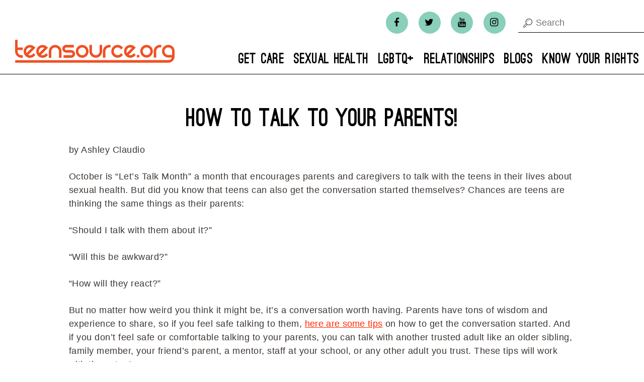

--- FILE ---
content_type: text/html; charset=UTF-8
request_url: https://www.teensource.org/hookup/how-talk-your-parents
body_size: 18853
content:
<!DOCTYPE html>
<html lang="en" dir="ltr" prefix="og: https://ogp.me/ns#">
  <head>
    <meta charset="utf-8" />
<meta name="description" content="by Ashley Claudio" />
<link rel="canonical" href="https://www.teensource.org/hookup/how-talk-your-parents" />
<link rel="image_src" href="/sites/default/files/TeenSource-Share-Image.png" />
<meta property="og:title" content="How to Talk to Your Parents!" />
<meta property="og:description" content="by Ashley Claudio" />
<meta property="og:image" content="https://www.teensource.org/sites/default/files/TeenSource-Share-Image.png" />
<meta property="og:image:url" content="https://www.teensource.org/sites/default/files/TeenSource-Share-Image.png" />
<meta property="og:image:secure_url" content="https://www.teensource.org/sites/default/files/TeenSource-Share-Image.png" />
<meta name="twitter:card" content="summary_large_image" />
<meta name="twitter:description" content="by Ashley Claudio" />
<meta name="twitter:title" content="How to Talk to Your Parents!" />
<meta name="twitter:image" content="https://www.teensource.org/sites/default/files/TeenSource-Share-Image.png" />
<meta name="google-site-verification" content="zH33A3BkahFaKqFVq2INYDGlZ-qXQmUoV2dREL7l58M" />
<meta name="Generator" content="Drupal 10 (https://www.drupal.org)" />
<meta name="MobileOptimized" content="width" />
<meta name="HandheldFriendly" content="true" />
<meta name="viewport" content="width=device-width, initial-scale=1.0" />
<link rel="icon" href="/sites/default/files/favicon.png" type="image/png" />
<script src="/sites/default/files/google_tag/gtm_settings/google_tag.script.js?t9506y" defer></script>

    <title>How to Talk to Your Parents! | TeenSource</title>
    <link rel="stylesheet" media="all" href="/sites/default/files/css/css_v0-BuMQxhDJbdEX06fpleEISuRxE0T77kmKoTY1A4_U.css?delta=0&amp;language=en&amp;theme=radicati_d8&amp;include=eJwljEEOwyAQxD5Es9f-ptrANFlpgYiBVvT1jZKL5YPl6EpOWZUI8fYMUjcwxNogpbasbj-Epsmidnulp2xeV_UH-_Qz5DjQ3sZdrFgPnOzI9_Nj-FIuLrmm4fgD6AUsOA" />
<link rel="stylesheet" media="all" href="/sites/default/files/css/css_lOcSgY9-IYI7rI35Ju0Nzqu1MGSQ4xkIp2kJDqFQcp4.css?delta=1&amp;language=en&amp;theme=radicati_d8&amp;include=eJwljEEOwyAQxD5Es9f-ptrANFlpgYiBVvT1jZKL5YPl6EpOWZUI8fYMUjcwxNogpbasbj-Epsmidnulp2xeV_UH-_Qz5DjQ3sZdrFgPnOzI9_Nj-FIuLrmm4fgD6AUsOA" />

    
  </head>
  <body class="path-node page-node-type-hookup">
        <a href="#main-content" class="visually-hidden focusable skip-link">
      Skip to main content
    </a>
    <noscript><iframe src="https://www.googletagmanager.com/ns.html?id=GTM-NC7MDT5" height="0" width="0" style="display:none;visibility:hidden"></iframe></noscript>
      <div class="dialog-off-canvas-main-canvas" data-off-canvas-main-canvas>
    <header  class="site-header__header-region site-header__header-region--secondary-navigation">
    <div class="region region-secondary-navigation">
    


<nav aria-labelledby="block-sociallinks-menu" id="block-sociallinks" class="block block-menu navigation menu--social-links">
            
  <h2 id="block-sociallinks-menu" class="visually-hidden">Social Links</h2>
  

        
    

    <ul  class="social-menu menu--level-0" >
                                
    
    <a href="https://www.facebook.com/teensource"
             class="sociallink sociallink--facebook"
             target='_blank' aria-label='Facebook'>
                    <span class="icon icon-facebook " aria-hidden='true'></span>
        </a>
                          
    
    <a href="https://twitter.com/teensource"
             class="sociallink sociallink--twitter"
             target='_blank' aria-label='Twitter'>
                    <span class="icon icon-twitter " aria-hidden='true'></span>
        </a>
                          
    
    <a href="https://www.youtube.com/user/teensource"
             class="sociallink sociallink--youtube"
             target='_blank' aria-label='YouTube'>
                    <span class="icon icon-youtube " aria-hidden='true'></span>
        </a>
                          
    
    <a href="https://www.instagram.com/teensourceorg/"
             class="sociallink sociallink--instagram"
             target='_blank' aria-label='Instagram'>
                    <span class="icon icon-instagram " aria-hidden='true'></span>
        </a>
          </ul>


  </nav>
<div id="block-inlinesearch" class="block block-radicati-search-block block-inline-search-block">
      <div  class="block block--radicati-search-block block--inline-search-block">
  
    
      <div  class="inlinesearch">
  <div  class="inlinesearch__form-wrapper">
    <form class="inline-search-form" data-drupal-selector="inline-search-form" action="/hookup/how-talk-your-parents" method="post" id="inline-search-form" accept-charset="UTF-8">
  <div class="js-form-item form-item js-form-type-textfield form-type-textfield js-form-item-searchterms form-item-searchterms">
      <label class="sr-only" for="edit-searchterms">Search Terms</label>
        <input placeholder="Search" data-drupal-selector="edit-searchterms" type="text" id="edit-searchterms" name="searchterms" value="" size="60" maxlength="128" class="form-text" />

        </div>
<button type="submit" class="search-submit" aria-label="Search" data-drupal-selector="edit-button"><i class="icon icon-search"></i></button>
<input data-drupal-selector="edit-submit" type="submit" id="edit-submit" name="op" value="" class="button js-form-submit form-submit" />
<input autocomplete="off" data-drupal-selector="form-0ruqb19wubj8n3apljtoajlpi5mrqulxsgeespnu77w" type="hidden" name="form_build_id" value="form-0RUQB19wUbj8N3ApljtOAJlpi5MRqulxsGEESPNu77w" />
<input data-drupal-selector="edit-inline-search-form" type="hidden" name="form_id" value="inline_search_form" />

</form>

  </div>
</div>
  </div>
  </div>

  </div>

</header>
<header id="site-header"   class="site-header">
  <div  class="site-header__inner">
      <div  class="site-header__header-region site-header__header-region--branding-wrapper">
          <div class="region region-header-branding">
    <div id="block-radicati-d8-branding" class="block block-system block-system-branding-block">
    

    <a href="/"
             class="site-logo"
             title='TeenSource | Sex + Health + You' aria-label='TeenSource | Sex + Health + You'>
            <svg width="375" height="54" viewBox="0 0 375 54" fill="none" xmlns="http://www.w3.org/2000/svg">
    <path d="M17.9191 36.3036V42.2946H15.0209C13.0295 42.306 11.0568 41.9049 9.22465 41.1161C7.43008 40.352 5.79808 39.2455 4.41797 37.8571C3.04764 36.4695 1.94763 34.834 1.17524 33.0357C0.393543 31.1812 -0.00629878 29.1853 7.50186e-05 27.1696V0H5.92006V18.1518H17.9102V24.1071H5.93773V27.1339C5.9207 28.9433 6.44009 30.7165 7.42902 32.225C8.41796 33.7335 9.83115 34.9084 11.4866 35.5982C12.6066 36.0683 13.8081 36.3081 15.0209 36.3036H17.9191Z" fill="#F05023"/>
    <path d="M43.4721 31.6518L47.6602 35.8929L45.6103 37.9732C44.2224 39.3923 42.5669 40.5156 40.7418 41.2768C38.9289 42.0343 36.9868 42.4256 35.025 42.4286C33.0595 42.435 31.1127 42.0434 29.2994 41.2768C27.4835 40.5163 25.8347 39.3995 24.4486 37.9911C23.0333 36.5687 21.9286 34.8624 21.2058 32.9822C20.5049 31.1724 20.1423 29.247 20.1367 27.3036C20.1398 25.3686 20.5025 23.4515 21.2058 21.6518C21.9383 19.7802 23.0487 18.0834 24.4663 16.6697C25.8772 15.2282 27.5637 14.092 29.4231 13.3304C33.031 11.8583 37.0633 11.8583 40.6711 13.3304C42.5337 14.0819 44.2216 15.2159 45.628 16.6607L47.6602 18.75L31.1019 35.5C32.7849 36.3507 34.6926 36.6362 36.5473 36.315C38.402 35.9938 40.1067 35.0827 41.4133 33.7143L43.4721 31.6518ZM28.6191 20.8304C27.2736 22.157 26.382 23.8827 26.0737 25.7566C25.7654 27.6305 26.0566 29.5548 26.9049 31.25L29.3348 28.8036C30.4216 27.6964 31.5702 26.5357 32.7984 25.3036C34.0266 24.0714 35.1929 22.8929 36.3327 21.7322C37.4725 20.5714 38.3385 19.7411 38.9835 19.1072C37.3285 18.2611 35.4562 17.9494 33.6201 18.2143C31.7076 18.4875 29.9439 19.41 28.6191 20.8304Z" fill="#F05023"/>
    <path d="M73.0806 31.625L77.2865 35.8661L75.2189 37.9554C73.8322 39.3695 72.18 40.4896 70.3592 41.25C66.6945 42.7755 62.5816 42.7755 58.9169 41.25C57.0961 40.4896 55.4439 39.3695 54.0572 37.9554C52.6305 36.537 51.5164 34.8301 50.7879 32.9464C50.0855 31.1374 49.7259 29.2111 49.7276 27.2679C49.7213 25.3337 50.0781 23.4159 50.7791 21.6161C51.5115 19.7445 52.6219 18.0477 54.0395 16.6339C55.4504 15.1924 57.1369 14.0563 58.9964 13.2946C60.7833 12.5696 62.6903 12.1939 64.6159 12.1875C66.5415 12.1862 68.4493 12.5591 70.2355 13.2857C72.1001 14.0382 73.7908 15.1721 75.2012 16.6161L77.26 18.75L60.7017 35.4643C62.3862 36.308 64.2922 36.5897 66.1452 36.2688C67.9983 35.9478 69.7027 35.0409 71.0131 33.6786L73.0806 31.625ZM58.2365 20.8125C56.9023 22.1504 56.0206 23.8801 55.7175 25.7547C55.4144 27.6292 55.7054 29.5526 56.5489 31.25L58.9787 28.7946L62.4423 25.3036C63.6528 24.0625 64.8368 22.8929 65.9767 21.7321L68.6274 19.1071C66.9783 18.2528 65.1062 17.9406 63.2729 18.2143C61.3494 18.4728 59.5718 19.3898 58.2365 20.8125Z" fill="#F05023"/>
    <path d="M80.4055 21.2946C81.9265 17.6766 84.7773 14.7959 88.3577 13.2589C90.1977 12.4867 92.1705 12.0893 94.1628 12.0893C96.1552 12.0893 98.128 12.4867 99.968 13.2589C101.74 14.0247 103.352 15.1212 104.722 16.4911C106.131 17.8737 107.249 19.5301 108.008 21.3606C108.767 23.1912 109.152 25.1581 109.14 27.1428V42.2946H103.22V27.1786C103.235 25.952 102.997 24.7358 102.522 23.6071C101.606 21.4174 99.8724 19.6815 97.6972 18.7768C96.5782 18.3032 95.376 18.0633 94.1628 18.0714C92.9481 18.0556 91.7438 18.299 90.6285 18.7857C89.5601 19.2391 88.5904 19.9005 87.7746 20.7321C86.9686 21.5803 86.3272 22.5736 85.8837 23.6607C85.4116 24.7744 85.1768 25.9761 85.1945 27.1875V42.3661H79.2745V27.1964C79.2501 25.1719 79.635 23.1636 80.4055 21.2946Z" fill="#F05023"/>
    <path d="M138.024 12.0268V18.0089H119.99C119.593 18.0026 119.2 18.0786 118.834 18.2322C118.467 18.3858 118.136 18.6137 117.86 18.9018C117.572 19.1779 117.345 19.5122 117.193 19.8829C117.04 20.2535 116.967 20.6524 116.977 21.0536C116.971 21.4608 117.046 21.8652 117.198 22.2425C117.349 22.6199 117.575 22.9625 117.86 23.25C118.134 23.5407 118.465 23.7704 118.832 23.9241C119.198 24.0779 119.593 24.1524 119.99 24.1428H131.971C133.171 24.1364 134.359 24.3795 135.461 24.8571C136.524 25.3175 137.495 25.9712 138.324 26.7857C139.173 27.611 139.847 28.603 140.302 29.7009C140.758 30.7987 140.987 31.9791 140.975 33.1696C140.99 34.3953 140.756 35.611 140.286 36.7411C139.829 37.8219 139.176 38.8062 138.359 39.6428C137.539 40.4735 136.567 41.1346 135.497 41.5893C134.394 42.0648 133.206 42.305 132.007 42.2946H113.982V36.25H131.954C132.36 36.265 132.765 36.1951 133.144 36.0447C133.523 35.8943 133.867 35.6667 134.155 35.3759C134.442 35.0852 134.668 34.7376 134.816 34.3549C134.965 33.9723 135.034 33.5627 135.02 33.1518C135.026 32.7524 134.951 32.3559 134.799 31.9872C134.647 31.6184 134.421 31.2854 134.136 31.0089C133.85 30.7149 133.507 30.4838 133.128 30.3302C132.75 30.1765 132.344 30.1036 131.936 30.1161H119.999C118.786 30.13 117.583 29.893 116.464 29.4196C115.404 28.9624 114.443 28.2978 113.637 27.4643C112.833 26.6266 112.189 25.6458 111.737 24.5714C111.265 23.4414 111.025 22.2265 111.03 21C111.03 18.6065 111.963 16.3094 113.628 14.6071C114.445 13.7959 115.404 13.145 116.456 12.6875C117.574 12.2113 118.776 11.9713 119.99 11.9821L138.024 12.0268Z" fill="#F05023"/>
    <path d="M142.831 27.2232C142.81 25.1993 143.205 23.193 143.988 21.3304C145.495 17.7026 148.35 14.8172 151.941 13.2946C153.779 12.5162 155.752 12.1153 157.746 12.1153C159.739 12.1153 161.712 12.5162 163.551 13.2946C165.323 14.0603 166.938 15.1534 168.313 16.5179C169.686 17.8814 170.784 19.5005 171.547 21.2857C172.314 23.1443 172.709 25.1381 172.709 27.1518C172.709 29.1655 172.314 31.1593 171.547 33.0179C170.789 34.8273 169.691 36.4708 168.313 37.8571C166.948 39.2416 165.335 40.3507 163.56 41.125C160.819 42.296 157.794 42.6114 154.875 42.0307C151.955 41.4499 149.275 39.9994 147.178 37.8661C145.832 36.4732 144.762 34.8338 144.024 33.0357C143.237 31.201 142.831 29.2227 142.831 27.2232ZM148.68 27.2232C148.671 28.4491 148.909 29.6641 149.378 30.7946C149.823 31.8916 150.481 32.8874 151.313 33.7232C153.021 35.4336 155.328 36.3933 157.732 36.3933C160.137 36.3933 162.444 35.4336 164.152 33.7232C164.995 32.8811 165.662 31.876 166.113 30.7679C166.581 29.637 166.819 28.4222 166.811 27.1964C166.821 25.9848 166.584 24.7841 166.113 23.6696C165.663 22.588 165.009 21.6054 164.187 20.7768C163.344 19.9246 162.342 19.2492 161.24 18.7895C160.137 18.3298 158.956 18.0949 157.763 18.0982C156.55 18.084 155.346 18.3242 154.229 18.8036C153.147 19.2596 152.163 19.9237 151.331 20.7589C150.507 21.5859 149.852 22.569 149.405 23.6518C148.919 24.775 148.672 25.9886 148.68 27.2143V27.2232Z" fill="#F05023"/>
    <path d="M204.637 11.9821V27.0446C204.643 29.0565 204.246 31.0488 203.47 32.9018C201.946 36.5347 199.1 39.4371 195.518 41.0089C193.679 41.784 191.706 42.183 189.713 42.183C187.72 42.183 185.747 41.784 183.908 41.0089C182.124 40.245 180.503 39.1382 179.136 37.75C177.784 36.3521 176.702 34.7108 175.947 32.9107C175.165 31.0625 174.765 29.0724 174.772 27.0625V12.0089H180.692V27.0625C180.695 29.4918 181.648 31.8215 183.342 33.5446C184.172 34.3955 185.161 35.0707 186.252 35.5306C187.343 35.9905 188.513 36.226 189.695 36.2232C190.908 36.2309 192.11 35.9909 193.23 35.5179C194.311 35.0659 195.293 34.4013 196.119 33.5625C196.952 32.7295 197.608 31.7328 198.045 30.6339C198.515 29.5037 198.753 28.2885 198.743 27.0625V11.9911L204.637 11.9821Z" fill="#F05023"/>
    <path d="M224.332 11.9732V17.9554H221.328C220.146 17.9526 218.975 18.188 217.884 18.648C216.793 19.1079 215.804 19.7831 214.975 20.6339C214.159 21.464 213.505 22.4425 213.049 23.5179C212.578 24.6323 212.34 25.833 212.351 27.0446V42.2232H206.36V27.0357C206.343 25.0113 206.74 23.0051 207.526 21.1429C208.286 19.358 209.382 17.7389 210.751 16.375C212.148 14.9978 213.791 13.901 215.593 13.1429C217.421 12.3509 219.392 11.9496 221.381 11.9643L224.332 11.9732Z" fill="#F05023"/>
    <path d="M230.455 16.4018C231.864 14.96 233.552 13.8264 235.412 13.0714C239.021 11.5894 243.06 11.5894 246.669 13.0714C248.532 13.823 250.22 14.957 251.626 16.4018L253.685 18.4821L249.558 22.7232L247.402 20.6339C246.552 19.7607 245.532 19.0739 244.407 18.6161C243.326 18.1729 242.172 17.9426 241.005 17.9375C239.842 17.9461 238.691 18.1763 237.612 18.6161C236.488 19.0757 235.469 19.7623 234.617 20.6339C233.744 21.4597 233.065 22.4726 232.629 23.5982C232.188 24.6893 231.963 25.8572 231.966 27.0357C231.972 28.2076 232.197 29.3679 232.629 30.4554C233.312 32.1398 234.474 33.5817 235.968 34.5989C237.463 35.616 239.222 36.1626 241.023 36.1696C242.207 36.1689 243.38 35.9386 244.478 35.4911C245.585 35.038 246.582 34.3498 247.402 33.4732L249.532 31.3839L253.658 35.625L251.599 37.7143C250.205 39.1632 248.529 40.3061 246.678 41.0714C244.893 41.8042 242.985 42.1831 241.058 42.1875C239.131 42.1869 237.223 41.8079 235.439 41.0714C233.578 40.3198 231.891 39.1892 230.482 37.75C229.064 36.3384 227.951 34.645 227.213 32.7768C225.799 29.1228 225.799 25.0647 227.213 21.4107C227.933 19.5293 229.038 17.8225 230.455 16.4018Z" fill="#F05023"/>
    <path d="M279.45 31.5L283.629 35.7143L281.571 37.8036C280.184 39.2205 278.533 40.3449 276.713 41.1113C274.892 41.8777 272.94 42.2708 270.968 42.2679C268.996 42.2688 267.044 41.8748 265.224 41.1085C263.404 40.3422 261.752 39.2189 260.365 37.8036C258.937 36.3892 257.823 34.6851 257.095 32.8036C256.395 30.9907 256.032 29.0623 256.026 27.1161C256.028 25.1818 256.387 23.2648 257.087 21.4643C257.821 19.5965 258.931 17.903 260.347 16.4911C261.76 15.0474 263.449 13.911 265.313 13.1518C268.921 11.6797 272.953 11.6797 276.561 13.1518C278.421 13.9034 280.108 15.034 281.518 16.4732L283.629 18.5893L267.08 35.3482C268.734 36.1877 270.607 36.4813 272.434 36.1875C274.323 35.8969 276.065 34.9871 277.391 33.5982L279.45 31.5ZM264.606 20.6875C263.258 22.0138 262.361 23.7376 262.044 25.6113C261.726 27.485 262.004 29.4122 262.839 31.1161L265.269 28.6696L268.732 25.1696C269.946 23.9375 271.124 22.747 272.267 21.5982C273.406 20.4821 274.272 19.6071 274.917 18.9732C273.264 18.1227 271.39 17.8108 269.554 18.0804C267.66 18.3593 265.916 19.2783 264.606 20.6875Z" fill="#F05023"/>
    <path d="M294.311 26.9286C294.289 24.9256 294.68 22.9399 295.46 21.0982C296.964 17.5137 299.791 14.663 303.342 13.1518C305.156 12.3782 307.107 11.9833 309.076 11.9911C311.06 11.9689 313.027 12.361 314.855 13.1428C316.608 13.9073 318.207 14.9907 319.573 16.3393C320.936 17.689 322.023 19.297 322.772 21.0714C323.532 22.9099 323.923 24.8825 323.923 26.875C323.923 28.8675 323.532 30.8401 322.772 32.6786C322.024 34.4798 320.938 36.1173 319.573 37.5C318.22 38.8689 316.622 39.9657 314.864 40.7321C312.152 41.8986 309.156 42.2141 306.264 41.6377C303.373 41.0613 300.72 39.6196 298.65 37.5C297.299 36.1164 296.219 34.4864 295.469 32.6964C294.696 30.8743 294.302 28.911 294.311 26.9286ZM300.117 26.9286C300.096 28.7181 300.608 30.4726 301.587 31.9644C302.565 33.4562 303.965 34.6165 305.604 35.2946C306.707 35.7685 307.895 36.0085 309.094 36C310.866 36.0225 312.604 35.5058 314.082 34.517C315.56 33.5282 316.71 32.113 317.382 30.4553C317.855 29.3259 318.092 28.1102 318.08 26.8839C318.085 25.6805 317.845 24.4889 317.373 23.3839C316.913 22.3188 316.256 21.3521 315.438 20.5357C314.616 19.7053 313.64 19.0469 312.566 18.5982C311.447 18.1268 310.244 17.8898 309.032 17.9018C307.267 17.8792 305.537 18.3911 304.063 19.3713C302.589 20.3516 301.439 21.7553 300.762 23.4018C300.306 24.5162 300.087 25.7144 300.117 26.9196V26.9286Z" fill="#F05023"/>
    <path d="M343.713 11.8304V17.7589H340.744C339.553 17.7533 338.374 17.9965 337.28 18.4732C336.223 18.9294 335.261 19.5838 334.444 20.4018C333.631 21.2277 332.984 22.2037 332.536 23.2768C332.072 24.3802 331.84 25.5691 331.855 26.7679V41.7679H325.909V26.7857C325.893 24.8188 326.27 22.869 327.017 21.0526C327.764 19.2363 328.865 17.5907 330.256 16.2143C331.63 14.8575 333.242 13.7706 335.01 13.0089C336.822 12.2291 338.774 11.8312 340.744 11.8393L343.713 11.8304Z" fill="#F05023"/>
    <path d="M360.2 11.8214C362.185 11.8052 364.152 12.2034 365.978 12.9911C367.729 13.7466 369.321 14.8313 370.67 16.1875C372.01 17.5518 373.085 19.1566 373.842 20.9196C374.621 22.7744 375.015 24.771 375 26.7857V38.75C375.022 40.7588 374.631 42.7503 373.851 44.5982C373.093 46.3693 372.021 47.9852 370.688 49.3661C369.346 50.739 367.757 51.8393 366.005 52.6071C364.178 53.3931 362.211 53.7913 360.226 53.7768L0.24707 54V48.0625L360.235 47.8393C362.118 47.8677 363.959 47.2719 365.475 46.1429C366.959 45.0479 368.078 43.5218 368.682 41.7679H360.235C358.262 41.78 356.308 41.3851 354.492 40.6071C352.718 39.8499 351.107 38.7523 349.747 37.375C348.387 35.9965 347.299 34.3694 346.54 32.5804C345.024 28.863 345.024 24.6906 346.54 20.9732C347.293 19.1991 348.379 17.5891 349.738 16.2321C351.114 14.8773 352.726 13.7906 354.492 13.0268C356.294 12.2371 358.236 11.827 360.2 11.8214ZM351.249 26.7857C351.228 28.5743 351.739 30.328 352.716 31.8197C353.692 33.3114 355.09 34.4722 356.727 35.1518C357.833 35.6178 359.02 35.8546 360.217 35.8482H369.195V26.7857C369.201 25.5831 368.963 24.392 368.497 23.2857C368.044 22.2157 367.393 21.2429 366.579 20.4196C364.882 18.7261 362.594 17.7764 360.209 17.7764C357.824 17.7764 355.535 18.7261 353.838 20.4196C353.026 21.2424 352.378 22.2154 351.929 23.2857C351.47 24.3937 351.239 25.5845 351.249 26.7857Z" fill="#F05023"/>
    <path d="M286.395 41.4464V35.6607H292.085V41.4464H286.395Z" fill="#F05023"/>
</svg>
      </a>
</div>

  </div>


        <div class="mobile-nav-toggle">
            

<button  class="hamburger hamburger--style-1" aria-expanded="false" aria-controls="off-canvas" tabindex="-1">
      <span></span>
      <span></span>
      <span></span>
    <span class="sr-only">Show Mobile Menu</span>
</button>
        </div>
      </div>

      <div  class="site-header__header-region site-header__header-region--primary-navigation">
          <div class="region region-primary-navigation">
    <div id="block-mainmenu" class="block block-superfish block-superfishmain">
      <div  class="block block--superfish block--superfishmain">
  
    
      
<ul id="superfish-main" class="menu sf-menu sf-main sf-horizontal sf-style-none" role="menu" aria-label="Menu">
  

            
  <li id="main-menu-link-contentad091f53-2dc7-4b62-aaa9-ea23ffd14865" class="sf-depth-1 menuparent sf-first" role="none">
    
          <a href="/get-care" title="Get Care" class="sf-depth-1 menuparent" role="menuitem" aria-haspopup="true" aria-expanded="false">Get Care</a>
    
    
    
              <ul role="menu">
      
      

  
  <li id="main-menu-link-contentc72fd21e-2256-4318-a01f-5afcf7d0e546" class="sf-depth-2 sf-no-children sf-first" role="none">
    
          <a href="/find-a-clinic" class="sf-depth-2" role="menuitem">Find a Clinic</a>
    
    
    
    
      </li>


  
  <li id="main-menu-link-content36120edb-00d8-4d3b-9085-7b54555a69b6" class="sf-depth-2 sf-no-children" role="none">
    
          <a href="/condoms/free" title="Get Free Condoms" class="sf-depth-2" role="menuitem">Get Free Condoms</a>
    
    
    
    
      </li>


  
  <li id="main-menu-link-content87ba6a88-48a0-47e4-afc3-b56839a52e23" class="sf-depth-2 sf-no-children" role="none">
    
          <a href="/teens-telehealth" title="Teleheath resources for teens" class="sf-depth-2" role="menuitem">Teens + Telehealth</a>
    
    
    
    
      </li>


  
  <li id="main-menu-link-contentbde2b908-cb1f-4b3a-bd67-6432c154bc64" class="sf-depth-2 sf-no-children sf-last" role="none">
    
          <a href="/get-care/take-home-sti-tests" class="sf-depth-2" role="menuitem">Home STI Tests</a>
    
    
    
    
      </li>



              </ul>
      
    
    
      </li>


            
  <li id="main-menu-link-content1dd1f4ec-8031-4b95-9f33-3adda3a71238" class="sf-depth-1 menuparent" role="none">
    
          <a href="/sexual-health" title="Sexual Health" class="sf-depth-1 menuparent" role="menuitem" aria-haspopup="true" aria-expanded="false">Sexual Health</a>
    
    
    
              <ul role="menu">
      
      

  
  <li id="main-menu-link-content468a1c79-03a1-46c6-9c48-44b8526f6df4" class="sf-depth-2 sf-no-children sf-first" role="none">
    
          <a href="/birth-control" class="sf-depth-2" role="menuitem">Birth Control</a>
    
    
    
    
      </li>


  
  <li id="main-menu-link-contentf332a288-8b4c-47a8-b425-e9b35684a8b6" class="sf-depth-2 sf-no-children" role="none">
    
          <a href="/std" class="sf-depth-2" role="menuitem">STI</a>
    
    
    
    
      </li>


  
  <li id="main-menu-link-contentb76aa9d8-ed27-428b-89e7-ec6d49293592" class="sf-depth-2 sf-no-children" role="none">
    
          <a href="https://www.teensource.org/anatomy/anatomy-introduction" class="sf-depth-2 sf-external" role="menuitem">Anatomy</a>
    
    
    
    
      </li>


  
  <li id="main-menu-link-content800c21d7-936d-47df-a693-2c51ed4b4374" class="sf-depth-2 sf-no-children sf-last" role="none">
    
          <a href="/std/sti-treatment-for-partners" class="sf-depth-2" role="menuitem">Partner Treatment</a>
    
    
    
    
      </li>



              </ul>
      
    
    
      </li>


            
  <li id="main-menu-link-content525816e3-3c89-4b74-b86f-027d3c01f575" class="sf-depth-1 menuparent" role="none">
    
          <a href="/lgbtq" class="sf-depth-1 menuparent" role="menuitem" aria-haspopup="true" aria-expanded="false">LGBTQ+</a>
    
    
    
              <ul role="menu">
      
      

  
  <li id="main-menu-link-content48340425-fc91-4574-8b74-03fa2c619aff" class="sf-depth-2 sf-no-children sf-first" role="none">
    
          <a href="/lgbtq/sexual-orientation-gender" class="sf-depth-2" role="menuitem">Sexual Orientation and Gender</a>
    
    
    
    
      </li>


  
  <li id="main-menu-link-content2845839a-8ceb-4cf4-84f7-d9e73a8a6b27" class="sf-depth-2 sf-no-children sf-last" role="none">
    
          <a href="/lgbtq/safer-sex" class="sf-depth-2" role="menuitem">Safer Sex</a>
    
    
    
    
      </li>



              </ul>
      
    
    
      </li>


            
  <li id="main-menu-link-content49696b8a-486f-4402-8690-baadde2edfef" class="sf-depth-1 menuparent" role="none">
    
          <a href="/relationships" class="sf-depth-1 menuparent" role="menuitem" aria-haspopup="true" aria-expanded="false">Relationships</a>
    
    
    
              <ul role="menu">
      
      

  
  <li id="main-menu-link-content7386070f-0acd-4b27-bed7-c6885891faed" class="sf-depth-2 sf-no-children sf-first" role="none">
    
          <a href="/relationships/healthy-relationships" class="sf-depth-2" role="menuitem">Healthy Relationships</a>
    
    
    
    
      </li>


  
  <li id="main-menu-link-content2499a02b-e230-4807-bb1a-59db7d1c65e3" class="sf-depth-2 sf-no-children" role="none">
    
          <a href="/relationships/sexuality-gender-identity" class="sf-depth-2" role="menuitem">Sexuality + Gender Identity</a>
    
    
    
    
      </li>


  
  <li id="main-menu-link-content88964d1a-8f97-449c-8d6f-f87747acb8e4" class="sf-depth-2 sf-no-children" role="none">
    
          <a href="/relationships/family" class="sf-depth-2" role="menuitem">Family</a>
    
    
    
    
      </li>


  
  <li id="main-menu-link-content5a480605-e7b1-49c1-a772-f0eabb0f732d" class="sf-depth-2 sf-no-children" role="none">
    
          <a href="/relationships/peers" class="sf-depth-2" role="menuitem">Peers</a>
    
    
    
    
      </li>



              </ul>
      
    
    
      </li>


  
  <li id="main-menu-link-content4e228b67-e38a-4a36-8a5a-d02e6c32ca00" class="sf-depth-1 sf-no-children" role="none">
    
          <a href="/blog" class="sf-depth-1" role="menuitem">Blogs</a>
    
    
    
    
      </li>


            
  <li id="main-menu-link-contentcfcfa59a-7b49-4b00-a4bc-e444a1953e47" class="sf-depth-1 menuparent" role="none">
    
          <a href="/know-your-rights" title="Teens have rights too..." class="sf-depth-1 menuparent" role="menuitem" aria-haspopup="true" aria-expanded="false">Know Your Rights</a>
    
    
    
              <ul role="menu">
      
      

  
  <li id="main-menu-link-contentd22a901d-cad4-4b63-b595-92408509a7a4" class="sf-depth-2 sf-no-children sf-first" role="none">
    
          <a href="http://www.teensource.org/know-your-rights/confidentiality" title="Confidentiality" class="sf-depth-2 sf-external" role="menuitem">Confidentiality</a>
    
    
    
    
      </li>


  
  <li id="main-menu-link-content0d4369aa-62ce-4205-9447-e034f7e10024" class="sf-depth-2 sf-no-children" role="none">
    
          <a href="http://www.teensource.org/know-your-rights/affordability" title="Affordability" class="sf-depth-2 sf-external" role="menuitem">Affordability</a>
    
    
    
    
      </li>


  
  <li id="main-menu-link-content331a5c7c-31eb-4ec7-88b4-1815a9b5903d" class="sf-depth-2 sf-no-children" role="none">
    
          <a href="http://www.teensource.org/know-your-rights/care-during-school-hours" title="Care During School Hours" class="sf-depth-2 sf-external" role="menuitem">Care During School Hours</a>
    
    
    
    
      </li>


  
  <li id="main-menu-link-contentc08e7396-417f-4f15-bc6d-c623fd296fea" class="sf-depth-2 sf-no-children" role="none">
    
          <a href="http://www.teensource.org/know-your-rights/abortion" title="Abortion" class="sf-depth-2 sf-external" role="menuitem">Abortion</a>
    
    
    
    
      </li>


  
  <li id="main-menu-link-content70280b12-836a-4171-9473-eefc271c524c" class="sf-depth-2 sf-no-children" role="none">
    
          <a href="http://www.teensource.org/know-your-rights/emergency-contraception" title="Emergency Contraception" class="sf-depth-2 sf-external" role="menuitem">Emergency Contraception</a>
    
    
    
    
      </li>


  
  <li id="main-menu-link-contentc3219fae-1662-474d-a629-2180e00f726a" class="sf-depth-2 sf-no-children" role="none">
    
          <a href="/know-your-rights/pregnant-parenting-teens" class="sf-depth-2" role="menuitem">Pregnant + Parenting Teens</a>
    
    
    
    
      </li>


  
  <li id="main-menu-link-content13edaf07-8ca5-4c33-8b69-90cc0dad76eb" class="sf-depth-2 sf-no-children" role="none">
    
          <a href="/know-your-rights/minor-consent" class="sf-depth-2" role="menuitem">Accessing Services as a Minor</a>
    
    
    
    
      </li>


  
  <li id="main-menu-link-content54cb552f-7fbb-4bf3-a3ac-ef0d34522f78" class="sf-depth-2 sf-no-children" role="none">
    
          <a href="/know-your-rights/comprehensive-sex-ed" class="sf-depth-2" role="menuitem">Comprehensive Sex Ed</a>
    
    
    
    
      </li>


  
  <li id="main-menu-link-content09f3cae3-8f0e-4050-b794-1220cde83c5b" class="sf-depth-2 sf-no-children" role="none">
    
          <a href="/know-your-rights/consent" class="sf-depth-2" role="menuitem">Consent: Yes Means Yes</a>
    
    
    
    
      </li>



              </ul>
      
    
    
      </li>


</ul>

  </div>
  </div>

  </div>

      </div>
  </div>
</header>

<div class="layout-container container">
  <div id="page-content-wrapper">
    <div id="page-header-row" class="row">
    </div>

    <div id="page-content-inner">

      <div class="row">
        <div class="col--12">
          
        </div>
      </div>

              <div class="row">
          <div class="col--12">
              <div class="region region-system-help">
    <div data-drupal-messages-fallback class="hidden"></div>

  </div>

          </div>
        </div>
      
      <main>
        <a id="main-content" tabindex="-1" aria-label="Main Content"></a>

                  <div class="row">
            <div class="col--12">
                <div class="region region-pre-content">
    <div id="block-findaclinicmap" class="block block-clinic-finder-and-map block-clinic-finder-map">
      <div  class="block block--clinic-finder-and-map block--clinic-finder-map">
  
    
      <div id='clinic-finder-map'></div>
  </div>
  </div>

  </div>

            </div>
          </div>
        



                  <div id="page-content">
            <div class="row">
              <div class="col--12">
                  <div class="region region-content">
    <div id="block-radicati-d8-page-title" class="block block-core block-page-title-block">
      <div  class="block block--core block--page-title-block">
  
    
      
  
      <h1  class="title"><span class="field field--name-title field--type-string field--label-hidden">How to Talk to Your Parents!</span>
</h1>
    


  </div>
  </div>
<div id="block-teensource-system-main" class="block block-system block-system-main-block">
      <div  class="block block--system block--system-main-block">
  
    
      
<article  data-history-node-id="20147" class="blog blog--hookup blog--full">
        

    <div class="article__content">
        
            <div class="field field--name-body field--type-text-with-summary field--label-hidden field__item"><p>by Ashley Claudio</p>

<p>October is “Let’s Talk Month” a month that encourages parents and caregivers to talk with the teens in their lives about sexual health. But did you know that teens can also get the conversation started themselves? Chances are teens are thinking the same things as their parents:</p>

<p>“Should I talk with them about it?”</p>

<p>“Will this be awkward?”</p>

<p>“How will they react?”</p>

<p>But no matter how weird you think it might be, it’s a conversation worth having. Parents have tons of wisdom and experience to share, so if you feel safe talking to them, <a href="https://www.teensource.org/relationships/family">here are some tips</a> on how to get the conversation started. And if you don’t feel safe or comfortable talking to your parents, you can talk with another trusted adult like an older sibling, family member, your friend’s parent, a mentor, staff at your school, or any other adult you trust. These tips will work with them, too!</p>

<p><strong style="font-size: 13.008px;">1.&nbsp;&nbsp;&nbsp;&nbsp;&nbsp; </strong><strong style="font-size: 13.008px;">Timing!</strong></p>

<p>Finding the right time to talk is critical! You want to choose a private setting, somewhere where both you and your parent/s are comfortable and can talk without any interruptions. For example:</p>

<ul>
	<li>Your bedroom</li>
	<li>The living room</li>
	<li>A car ride</li>
	<li>The park</li>
</ul>

<p>You can also think about times where you’re talking next to your parents instead of having to look directly at them such as the car or while washing dishes. This can make it a little bit less awkward because you’re not looking your parent in the eyes.</p>

<p><strong style="font-size: 13.008px;">2.&nbsp;&nbsp;&nbsp;&nbsp;&nbsp; </strong><strong style="font-size: 13.008px;">Establish Respect</strong></p>

<p>You and your parent might have different views on sex and the topics that surround it and that’s perfectly fine. It is important to listen to one another, as well as acknowledge each other’s views and concerns. Try your absolute best to be polite, to listen, not speak above one another, and to be honest. Listen to what your parents have to say; you may learn something from their point of view!</p>

<p><strong style="font-size: 13.008px;">3.&nbsp;&nbsp;&nbsp;&nbsp;&nbsp; </strong><strong style="font-size: 13.008px;">Conversation Starters</strong></p>

<p>Talking about sex with your parent shouldn’t be a one-time thing. It’s better if it’s an ongoing conversation. So start things off right. You can use the world around you to start the conversation, like referring &nbsp;to things in the media or stuff your friends have said. Consider these as possible conversation starters:</p>

<ul>
	<li>“I saw _____ in a (movie, show, web page), what is that?”</li>
	<li>“Did your parent/s talk with you about sex?”</li>
	<li>“How/When did you first learn about sex?”</li>
	<li>“____ started using birth control, what do you think about that?”</li>
</ul>

<p><strong style="font-size: 13.008px;">4. Teach your parents!</strong></p>

<p>A teachable moment is when someone uses what is going on around them to teach a lesson. For example, if you see something on TV or in a movie, ask your parents what they think about it. If your parent uses a word of phrase that is not accurate, let them know and talk to them while it is not accurate. Also, identities and words for identities are constantly changing. If your parents use a word or phrase to refer to a group of people that you know is outdated, you can nicely let them know what word would be better and why. If you are not sure why, you can you can look it up together!</p>

<p>Your parents care about you and the decisions you make. At the end of the conversation you may find that they are glad and relieved that you are being open with them and came to them with your questions. That can go a long way. You can also direct your parents to <a href="https://www.talkwithyourkids.org/">Talk With Your Kids</a>, a website where they can get more information about how to start a conversation with you or your sisters and brothers!</p>

<p>And remember, while it’s great to talk with your parents, you don’t have to. As a teen in California, <a href="https://www.teensource.org/know-your-rights">you have a right to access confidential health care</a> with or without a parent.</p>
</div>
      
    </div>

</article>

  </div>
  </div>
<div id="block-teensource-block-56" class="block block-block-content block-block-contente1282456-17a1-432b-923a-7edf8fd3abc2">
      <div  class="block block--block-content block--block-contente1282456-17a1-432b-923a-7edf8fd3abc2">
  
      <h2>Get Involved with TeenSource</h2>
    
      
            <div class="field field--name-body field--type-text-with-summary field--label-hidden field__item"><p>Want to blog for TeenSource?<a href="http://www.teensource.org/get-involved-teensource"> Click here to find out how CA teens can help educate their peers about sex + reproductive health.</a></p></div>
      
  </div>
  </div>

  </div>

              </div>
            </div>
          </div>
        
              </main>
    </div>
  </div>

  




<aside id="off-canvas"  class="off-canvas" tabindex="-1" role="region" aria-label="Site Menu" aria-expanded="false">
  <div  class="offcanvas__header">
    <button type="button"  class="offcanvas__close" aria-controls="off-canvas" title="Close Off-Canvas Navigation"><span class="close-button"><span></span><span></span></span></button>
  </div>

  <div  class="offcanvas__content">
      <div class="region region-off-canvas">
    


<nav aria-labelledby="block-mobilemenu-menu" id="block-mobilemenu" class="block block-menu navigation menu--mobile-menu">
            
  <h2 id="block-mobilemenu-menu" class="visually-hidden">Mobile Menu</h2>
  

        

    
              
        

    <ul  class="menu menu--dropdown menu--off-canvas menu--level-0" >
                        

<li  class="menu__menu-item menu__menu-item--expanded">
  <a href="/get-care" title="Get Care" data-drupal-link-system-path="node/20484">Get Care</a>
            <button class="dropdown-toggle level-1">
        <span class="toggle-text visually-hidden">Show submenu</span>
        <i class="icon-down-open" aria-hidden="true"></i>
      </button>
    
            
              
        

    <ul  class="sub-menu menu--level-1" aria-expanded="false">
                        

<li  class="sub-menu__menu-item">
  <a href="/find-a-clinic" data-drupal-link-system-path="find-a-clinic">Find a Clinic</a>
  </li>
                  

<li  class="sub-menu__menu-item">
  <a href="/condoms/free" title="Get Free Condoms" data-drupal-link-system-path="condoms/free">Get Free Condoms</a>
  </li>
                  

<li  class="sub-menu__menu-item">
  <a href="/teens-telehealth" title="Teens and Telehealth" data-drupal-link-system-path="node/20453">Teens + Telehealth</a>
  </li>
                  </ul>
  
  </li>
                  

<li  class="menu__menu-item menu__menu-item--expanded">
  <a href="/sexual-health" title="Sexual Health" data-drupal-link-system-path="node/20483">Sexual Health</a>
            <button class="dropdown-toggle level-1">
        <span class="toggle-text visually-hidden">Show submenu</span>
        <i class="icon-down-open" aria-hidden="true"></i>
      </button>
    
            
              
        

    <ul  class="sub-menu menu--level-1" aria-expanded="false">
                        

<li  class="sub-menu__menu-item sub-menu__menu-item--expanded">
  <a href="/birth-control" data-drupal-link-system-path="node/20212">Birth Control</a>
            <button class="dropdown-toggle level-2">
        <span class="toggle-text visually-hidden">Show submenu</span>
        <i class="icon-down-open" aria-hidden="true"></i>
      </button>
    
            
              
        

    <ul  class="sub-menu menu--level-2" aria-expanded="false">
                        

<li  class="sub-menu__menu-item">
  <a href="https://www.teensource.org/birth-control/long-acting-reversible-methods">Long-Term Reversible Methods</a>
  </li>
                  

<li  class="sub-menu__menu-item">
  <a href="/birth-control/barrier-methods" data-drupal-link-system-path="node/20219">Barrier Methods</a>
  </li>
                  

<li  class="sub-menu__menu-item">
  <a href="/birth-control/hormonal-methods" data-drupal-link-system-path="node/20218">Hormonal Methods</a>
  </li>
                  

<li  class="sub-menu__menu-item">
  <a href="/birth-control/other-methods" data-drupal-link-system-path="node/20220">Other Methods</a>
  </li>
                  

<li  class="sub-menu__menu-item">
  <a href="/condoms/free" data-drupal-link-system-path="condoms/free">Get Free Condoms</a>
  </li>
                  </ul>
  
  </li>
                  

<li  class="sub-menu__menu-item sub-menu__menu-item--expanded">
  <a href="/std" data-drupal-link-system-path="node/20213">STI</a>
            <button class="dropdown-toggle level-2">
        <span class="toggle-text visually-hidden">Show submenu</span>
        <i class="icon-down-open" aria-hidden="true"></i>
      </button>
    
            
              
        

    <ul  class="sub-menu menu--level-2" aria-expanded="false">
                        

<li  class="sub-menu__menu-item">
  <a href="/std/chlamydia" data-drupal-link-system-path="node/43">Chlamydia</a>
  </li>
                  

<li  class="sub-menu__menu-item">
  <a href="/std/human-papillomavirus-hpv" data-drupal-link-system-path="node/47">Human Papillomavirus (HPV)</a>
  </li>
                  

<li  class="sub-menu__menu-item">
  <a href="/std/gonorrhea" data-drupal-link-system-path="node/44">Gonorrhea</a>
  </li>
                  

<li  class="sub-menu__menu-item">
  <a href="/std/hepatitis-b" data-drupal-link-system-path="node/49">Hepatitis B</a>
  </li>
                  

<li  class="sub-menu__menu-item">
  <a href="/std/herpes" data-drupal-link-system-path="node/48">Herpes</a>
  </li>
                  

<li  class="sub-menu__menu-item">
  <a href="/std/hiv-aids" data-drupal-link-system-path="node/845">HIV (Aids)</a>
  </li>
                  

<li  class="sub-menu__menu-item">
  <a href="/std/syphilis" data-drupal-link-system-path="node/45">Syphilis</a>
  </li>
                  

<li  class="sub-menu__menu-item">
  <a href="/std/trichomoniasis" data-drupal-link-system-path="node/46">Trichomoniasis</a>
  </li>
                  </ul>
  
  </li>
                  

<li  class="sub-menu__menu-item">
  <a href="https://www.teensource.org/anatomy/anatomy-introduction">Anatomy</a>
  </li>
                  

<li  class="sub-menu__menu-item">
  <a href="https://www.teensource.org/std/sti-treatment-for-partners">Partner Treatment</a>
  </li>
                  </ul>
  
  </li>
                  

<li  class="menu__menu-item menu__menu-item--expanded">
  <a href="/lgbtq" data-drupal-link-system-path="node/20471">LGBTQ+</a>
            <button class="dropdown-toggle level-1">
        <span class="toggle-text visually-hidden">Show submenu</span>
        <i class="icon-down-open" aria-hidden="true"></i>
      </button>
    
            
              
        

    <ul  class="sub-menu menu--level-1" aria-expanded="false">
                        

<li  class="sub-menu__menu-item">
  <a href="/lgbtq/sexual-orientation-gender" data-drupal-link-system-path="node/20472">Sexual Orientation and Gender</a>
  </li>
                  

<li  class="sub-menu__menu-item">
  <a href="/lgbtq/safer-sex" data-drupal-link-system-path="node/20473">Safer Sex</a>
  </li>
                  </ul>
  
  </li>
                  

<li  class="menu__menu-item menu__menu-item--expanded">
  <a href="/relationships/relationships">Relationships</a>
            <button class="dropdown-toggle level-1">
        <span class="toggle-text visually-hidden">Show submenu</span>
        <i class="icon-down-open" aria-hidden="true"></i>
      </button>
    
            
              
        

    <ul  class="sub-menu menu--level-1" aria-expanded="false">
                        

<li  class="sub-menu__menu-item">
  <a href="/relationships/healthy-relationships" data-drupal-link-system-path="node/18648">Healthy Relationships</a>
  </li>
                  

<li  class="sub-menu__menu-item">
  <a href="/relationships/sexuality-gender-identity" data-drupal-link-system-path="node/19936">Sexuality + Gender Identity</a>
  </li>
                  

<li  class="sub-menu__menu-item">
  <a href="/relationships/family" data-drupal-link-system-path="node/18647">Family</a>
  </li>
                  

<li  class="sub-menu__menu-item">
  <a href="/relationships/peers" data-drupal-link-system-path="node/19937">Peers</a>
  </li>
                  </ul>
  
  </li>
                  

<li  class="menu__menu-item">
  <a href="/blog" data-drupal-link-system-path="blog">Blog</a>
  </li>
                  

<li  class="menu__menu-item menu__menu-item--expanded">
  <a href="/know-your-rights" data-drupal-link-system-path="node/34">Know Your Rights</a>
            <button class="dropdown-toggle level-1">
        <span class="toggle-text visually-hidden">Show submenu</span>
        <i class="icon-down-open" aria-hidden="true"></i>
      </button>
    
            
              
        

    <ul  class="sub-menu menu--level-1" aria-expanded="false">
                        

<li  class="sub-menu__menu-item">
  <a href="/know-your-rights/confidentiality" data-drupal-link-system-path="node/4661">Confidentiality</a>
  </li>
                  

<li  class="sub-menu__menu-item">
  <a href="/know-your-rights/affordability" data-drupal-link-system-path="node/4662">Affordability</a>
  </li>
                  

<li  class="sub-menu__menu-item">
  <a href="/know-your-rights/care-during-school-hours" data-drupal-link-system-path="node/4663">Care During School Hours</a>
  </li>
                  

<li  class="sub-menu__menu-item">
  <a href="https://www.teensource.org/know-your-rights/abortion">Abortion</a>
  </li>
                  

<li  class="sub-menu__menu-item">
  <a href="/know-your-rights/emergency-contraception" data-drupal-link-system-path="node/4664">Emergency Contraception</a>
  </li>
                  

<li  class="sub-menu__menu-item">
  <a href="/know-your-rights/pregnant-parenting-teens" data-drupal-link-system-path="node/19947">Pregnant and Parenting Teens</a>
  </li>
                  

<li  class="sub-menu__menu-item">
  <a href="/know-your-rights/minor-consent" data-drupal-link-system-path="node/4660">Accessing Services as a Minor</a>
  </li>
                  

<li  class="sub-menu__menu-item">
  <a href="/know-your-rights/comprehensive-sex-ed" data-drupal-link-system-path="node/19953">Comprehensive Sex Ed</a>
  </li>
                  

<li  class="sub-menu__menu-item">
  <a href="/know-your-rights/consent" data-drupal-link-system-path="node/19945">Consent: Yes Means Yes</a>
  </li>
                  </ul>
  
  </li>
                  </ul>
  


  </nav>
<div id="block-inlinesearch-2" class="block block-radicati-search-block block-inline-search-block">
      <div  class="block block--radicati-search-block block--inline-search-block">
  
    
      <div  class="inlinesearch">
  <div  class="inlinesearch__form-wrapper">
    <form class="inline-search-form" data-drupal-selector="inline-search-form-2" action="/hookup/how-talk-your-parents" method="post" id="inline-search-form--2" accept-charset="UTF-8">
  <div class="js-form-item form-item js-form-type-textfield form-type-textfield js-form-item-searchterms form-item-searchterms">
      <label class="sr-only" for="edit-searchterms--2">Search Terms</label>
        <input placeholder="Search" data-drupal-selector="edit-searchterms" type="text" id="edit-searchterms--2" name="searchterms" value="" size="60" maxlength="128" class="form-text" />

        </div>
<button type="submit" class="search-submit" aria-label="Search" data-drupal-selector="edit-button"><i class="icon icon-search"></i></button>
<input data-drupal-selector="edit-submit" type="submit" id="edit-submit--2" name="op" value="" class="button js-form-submit form-submit" />
<input autocomplete="off" data-drupal-selector="form-w8idyrcgigqfjvocfylwrqfryx60ptipjtlxrsbviwk" type="hidden" name="form_build_id" value="form-w8iDyRcGigQFjvOCfyLWrQFRyX60ptIPJTlXRsBvIWk" />
<input data-drupal-selector="edit-inline-search-form-2" type="hidden" name="form_id" value="inline_search_form" />

</form>

  </div>
</div>
  </div>
  </div>

  </div>

  </div>

  <div  class="offcanvas__footer">

  </div>
</aside>

  <div class="oc-overlay">
  </div>
</div>
  <div id="sidebar-two" class="sidebar-two sidebar-two--footer">
      <div class="region region-sidebar-two">
    <div id="block-findaclinicsidebarbutton-2" class="block block-block-content block-block-content969c54fe-58cd-4bae-a0da-96ba1e1f3848">
    
  
<aside  class="sidebar-button">
  <a href="/find-a-clinic">
    
            <div class="field field--name-field-button-image field--type-entity-reference field--label-hidden field__item"><div class="media media--type-sidebar-background-image media--view-mode-default">
  
      
            <div class="field field--name-field-media-image field--type-image field--label-hidden field__item">    <img loading="eager" srcset="/sites/default/files/styles/sidebar_button_regular/public/2019-12/find.jpg?itok=YFGUIYl0 284w" sizes="(min-width: 1200px) 10vw, (min-width: 982px) 20vw, 90vw" width="284" height="120" src="/sites/default/files/styles/sidebar_button_regular/public/2019-12/find.jpg?itok=YFGUIYl0" alt="Find a Clinic Near You!" />


</div>
      
  </div>
</div>
      
    <span class="sr-only">Find a Clinic Near You!</span>
  </a>
</aside>
</div>
<div id="block-condomsgoodidea-2" class="block block-block-content block-block-contenta3fb47e1-a015-438a-92b9-4388e2fdbef5">
    
  
<aside  class="sidebar-button">
  <a href="/condoms/free">
    
            <div class="field field--name-field-button-image field--type-entity-reference field--label-hidden field__item"><div class="media media--type-sidebar-background-image media--view-mode-default">
  
      
            <div class="field field--name-field-media-image field--type-image field--label-hidden field__item">    <img loading="eager" srcset="/sites/default/files/styles/sidebar_button_regular/public/2020-11/cap-good-idea-sidebar.png?itok=3yF2lrE- 277w" sizes="(min-width: 1200px) 10vw, (min-width: 982px) 20vw, 90vw" width="277" height="100" src="/sites/default/files/styles/sidebar_button_regular/public/2020-11/cap-good-idea-sidebar.png?itok=3yF2lrE-" alt="Get free condoms here" />


</div>
      
  </div>
</div>
      
    <span class="sr-only">Get free condoms here</span>
  </a>
</aside>
</div>
<div id="block-stdgetintheknowsidebarbutton-2" class="block block-block-content block-block-content81aedb6d-fd1f-404e-a7ee-253a2ac9f2ee">
    
  
<aside  class="sidebar-button">
  <a href="https://www.teensource.org/std">
    
            <div class="field field--name-field-button-image field--type-entity-reference field--label-hidden field__item"><div class="media media--type-sidebar-background-image media--view-mode-default">
  
      
            <div class="field field--name-field-media-image field--type-image field--label-hidden field__item">    <img loading="eager" srcset="/sites/default/files/styles/sidebar_button_regular/public/2019-12/getintheknow.png?itok=rDSGUtc7 284w" sizes="(min-width: 1200px) 10vw, (min-width: 982px) 20vw, 90vw" width="284" height="98" src="/sites/default/files/styles/sidebar_button_regular/public/2019-12/getintheknow.png?itok=rDSGUtc7" alt="STD? Get in the Know!" />


</div>
      
  </div>
</div>
      
    <span class="sr-only">STD? Get in the Know!</span>
  </a>
</aside>
</div>
<div id="block-emergencysidebar-2" class="block block-block-content block-block-content237a892a-3958-49a1-9fcd-b330d53c6e9c">
    
  
<aside  class="sidebar-button">
  <a href="/emergency-contraception">
    
            <div class="field field--name-field-button-image field--type-entity-reference field--label-hidden field__item"><div class="media media--type-sidebar-background-image media--view-mode-default">
  
      
            <div class="field field--name-field-media-image field--type-image field--label-hidden field__item">    <img loading="eager" srcset="/sites/default/files/styles/sidebar_button_regular/public/2020-01/contraception.png?itok=yUBSWG4B 277w" sizes="(min-width: 1200px) 10vw, (min-width: 982px) 20vw, 90vw" width="277" height="89" src="/sites/default/files/styles/sidebar_button_regular/public/2020-01/contraception.png?itok=yUBSWG4B" alt="Need Emergency Contraception?" />


</div>
      
  </div>
</div>
      
    <span class="sr-only">Need Emergency Contraception?</span>
  </a>
</aside>
</div>
<div id="block-takeactionsidebar-2" class="block block-block-content block-block-content1150db09-cfcb-4107-a818-7b8d2ab7bf10">
    
  
<aside  class="sidebar-button">
  <a href="/know-your-rights/teen-advocacy">
    
            <div class="field field--name-field-button-image field--type-entity-reference field--label-hidden field__item"><div class="media media--type-sidebar-background-image media--view-mode-default">
  
      
            <div class="field field--name-field-media-image field--type-image field--label-hidden field__item">    <img loading="eager" srcset="/sites/default/files/styles/sidebar_button_regular/public/2020-01/Take-Action-SideBar.png?itok=H_47kVvO 284w, /sites/default/files/styles/sidebar_button_high_res/public/2020-01/Take-Action-SideBar.png?itok=lbT4M9-g 426w" sizes="(min-width: 1200px) 10vw, (min-width: 982px) 20vw, 90vw" width="284" height="95" src="/sites/default/files/styles/sidebar_button_regular/public/2020-01/Take-Action-SideBar.png?itok=H_47kVvO" alt="Take Action" />


</div>
      
  </div>
</div>
      
    <span class="sr-only">Take Action</span>
  </a>
</aside>
</div>

  </div>

  </div>



        
          <div  class="footer__prefooter">
        <div  class="footer__prefooter__inner">

          <div  class="footer__pre-footer-region footer__pre-footer-region--prefooter-one">
              <div class="region region-pre-footer-one">
    <div class="views-element-container block block-views block-views-blockts-latest-hookup-block-1" id="block-views-block-ts-latest-hookup-block-1">
      <div  class="block block--views block--views-blockts-latest-hookup-block-1">
  
      <h2>TeenSource Tip of the Week</h2>
    
      <div region="pre_footer_one"><div class="view view-ts-latest-hookup view-id-ts_latest_hookup view-display-id-block_1 js-view-dom-id-8ab00b251190833af09e442d2bd72573c6c9a3b672365603356a5be435344ef1">
  
    
        
      <div class="view-content">
          <div class="views-row"><div class="views-field views-field-field-short-title"><div class="field-content"><a href="/hookup/deconstructing-gender-norms-through-heated-rivalry" hreflang="en">Heated Rivalry has earned its popularity because it sparks meaningful conversations and pushes culture forward. </a></div></div></div>

    </div>
  
          </div>
</div>

  </div>
  </div>

  </div>

          </div>

          <div  class="footer__pre-footer-region footer__pre-footer-region--prefooter-two">
              <div class="region region-pre-footer-two">
    <div id="block-footerhookupblock" class="block block-block-content block-block-contenta1297001-5b58-4568-8a87-21d0f89138c3">
      <div  class="block block--block-content block--block-contenta1297001-5b58-4568-8a87-21d0f89138c3">
  
      <h2>Text "TEENSOURCE" to <span class="nobreak">510-999-7878</span> to Signup</h2>
    
      
            <div class="field field--name-body field--type-text-with-summary field--label-hidden field__item"><p><strong>Get weekly sex info and life advice sent to you every week!</strong>&nbsp;You can also find the nearest clinic to you for low to no cost sexual health services. Message and data rates may apply. Text&nbsp;<strong>STOP</strong>&nbsp;to opt out. <a href="https://uplandsoftware.com/mobile-messaging/terms-and-conditions/" target="_blank">Terms and Conditions</a> <a href="https://uplandsoftware.com/privacy/" target="_blank">Privacy Policy</a> | <a href="http://www.teensource.org/tips">More about TeenSource Tips</a></p>
</div>
      
  </div>
  </div>

  </div>

          </div>
        </div>
      </div>

    
<footer  class="footer">
  <div  class="footer__menu-column">
      <div class="region region-footer">
    


<nav aria-labelledby="block-footer-menu" id="block-footer" class="block block-menu navigation menu--footer">
            
  <h2 id="block-footer-menu" class="visually-hidden">Footer</h2>
  

        

    
              
        

    <ul  class="menu menu--footer menu--level-0" >
                        

<li  class="menu__menu-item">
  <a href="/about-us" data-drupal-link-system-path="node/3177">About</a>
  </li>
                  

<li  class="menu__menu-item">
  <a href="/resources" data-drupal-link-system-path="node/20221">Resources</a>
  </li>
                  

<li  class="menu__menu-item">
  <a href="/privacy-policy" data-drupal-link-system-path="node/3175">Privacy Policy</a>
  </li>
                  

<li  class="menu__menu-item">
  <a href="/terms-of-use" data-drupal-link-system-path="node/3176">Terms of Use</a>
  </li>
                  

<li  class="menu__menu-item">
  <a href="/get-involved-teensource" data-drupal-link-system-path="node/18791">Guest Posting Policy</a>
  </li>
                  </ul>
  


  </nav>

  </div>

  </div>


  <div  class="footer__copyright-container">
      <div class="region region-copyright">
    <div id="block-copyright" class="block block-block-content block-block-contentc67c2a97-b8d5-4e19-9308-f3b7878d6c4d">
    
<section  class="copyright" aria-label="Site Copyright Information">
  
            <div class="field field--name-body field--type-text-with-summary field--label-hidden field__item"><p>© Copyright 2015-2025. All Rights Reserved.<br>
The images used on this website are for illustrative purposes only.<br>
Any person depicted in these images is a model.</p>
</div>
      
</section>
</div>

  </div>

  </div>
</footer>

  </div>

    
    <script type="application/json" data-drupal-selector="drupal-settings-json">{"path":{"baseUrl":"\/","pathPrefix":"","currentPath":"node\/20147","currentPathIsAdmin":false,"isFront":false,"currentLanguage":"en"},"pluralDelimiter":"\u0003","suppressDeprecationErrors":true,"ajaxTrustedUrl":{"form_action_p_pvdeGsVG5zNF_XLGPTvYSKCf43t8qZYSwcfZl2uzM":true},"superfish":{"superfish-main":{"id":"superfish-main","sf":{"animation":{"opacity":"show"},"speed":"fast","autoArrows":false,"dropShadows":false,"disableHI":true},"plugins":{"smallscreen":{"cloneParent":0,"mode":"window_width"}}}},"user":{"uid":0,"permissionsHash":"8c3edd4ea53bf3f48ad5fa62b5cc2cc503bc07a96bc2ca900175e8708c338c32"}}</script>
<script src="/sites/default/files/js/js_HUbUVfafMZKcZRR2XzfENOcYIs3fybQybWZYUyH35sQ.js?scope=footer&amp;delta=0&amp;language=en&amp;theme=radicati_d8&amp;include=eJxtzUEOgCAMRNELSdx6G1JoESJQ0ope34WJEeNu8v5iBDB52JPFZUbhhnxWU6j2SV4lQnFdVpJRCfBLzFtvJrAUk8FR1iFzCB7qAXpfaG8kIWmcn_VnVgvkrF6I6gUqNkP_"></script>

  </body>
</html>


--- FILE ---
content_type: text/css
request_url: https://www.teensource.org/sites/default/files/css/css_lOcSgY9-IYI7rI35Ju0Nzqu1MGSQ4xkIp2kJDqFQcp4.css?delta=1&language=en&theme=radicati_d8&include=eJwljEEOwyAQxD5Es9f-ptrANFlpgYiBVvT1jZKL5YPl6EpOWZUI8fYMUjcwxNogpbasbj-Epsmidnulp2xeV_UH-_Qz5DjQ3sZdrFgPnOzI9_Nj-FIuLrmm4fgD6AUsOA
body_size: 25181
content:
/* @license MIT https://github.com/necolas/normalize.css/blob/3.0.3/LICENSE.md */
html{font-family:sans-serif;-ms-text-size-adjust:100%;-webkit-text-size-adjust:100%;}body{margin:0;}article,aside,details,figcaption,figure,footer,header,hgroup,main,menu,nav,section,summary{display:block;}audio,canvas,progress,video{display:inline-block;vertical-align:baseline;}audio:not([controls]){display:none;height:0;}[hidden],template{display:none;}a{background-color:transparent;}a:active,a:hover{outline:0;}abbr[title]{border-bottom:1px dotted;}b,strong{font-weight:bold;}dfn{font-style:italic;}h1{font-size:2em;margin:0.67em 0;}mark{background:#ff0;color:#000;}small{font-size:80%;}sub,sup{font-size:75%;line-height:0;position:relative;vertical-align:baseline;}sup{top:-0.5em;}sub{bottom:-0.25em;}img{border:0;}svg:not(:root){overflow:hidden;}figure{margin:1em 40px;}hr{box-sizing:content-box;height:0;}pre{overflow:auto;}code,kbd,pre,samp{font-family:monospace,monospace;font-size:1em;}button,input,optgroup,select,textarea{color:inherit;font:inherit;margin:0;}button{overflow:visible;}button,select{text-transform:none;}button,html input[type="button"],input[type="reset"],input[type="submit"]{-webkit-appearance:button;cursor:pointer;}button[disabled],html input[disabled]{cursor:default;}button::-moz-focus-inner,input::-moz-focus-inner{border:0;padding:0;}input{line-height:normal;}input[type="checkbox"],input[type="radio"]{box-sizing:border-box;padding:0;}input[type="number"]::-webkit-inner-spin-button,input[type="number"]::-webkit-outer-spin-button{height:auto;}input[type="search"]{-webkit-appearance:textfield;box-sizing:content-box;}input[type="search"]::-webkit-search-cancel-button,input[type="search"]::-webkit-search-decoration{-webkit-appearance:none;}fieldset{border:1px solid #c0c0c0;margin:0 2px;padding:0.35em 0.625em 0.75em;}legend{border:0;padding:0;}textarea{overflow:auto;}optgroup{font-weight:bold;}table{border-collapse:collapse;border-spacing:0;}td,th{padding:0;}
@media (min--moz-device-pixel-ratio:0){summary{display:list-item;}}
/* @license GPL-2.0-or-later https://www.drupal.org/licensing/faq */
.action-links{margin:1em 0;padding:0;list-style:none;}[dir="rtl"] .action-links{margin-right:0;}.action-links li{display:inline-block;margin:0 0.3em;}.action-links li:first-child{margin-left:0;}[dir="rtl"] .action-links li:first-child{margin-right:0;margin-left:0.3em;}.button-action{display:inline-block;padding:0.2em 0.5em 0.3em;text-decoration:none;line-height:160%;}.button-action:before{margin-left:-0.1em;padding-right:0.2em;content:"+";font-weight:900;}[dir="rtl"] .button-action:before{margin-right:-0.1em;margin-left:0;padding-right:0;padding-left:0.2em;}
.breadcrumb{padding-bottom:0.5em;}.breadcrumb ol{margin:0;padding:0;}[dir="rtl"] .breadcrumb ol{margin-right:0;}.breadcrumb li{display:inline;margin:0;padding:0;list-style-type:none;}.breadcrumb li:before{content:" \BB ";}.breadcrumb li:first-child:before{content:none;}
.button,.image-button{margin-right:1em;margin-left:1em;}.button:first-child,.image-button:first-child{margin-right:0;margin-left:0;}
.collapse-processed > summary{padding-right:0.5em;padding-left:0.5em;}.collapse-processed > summary:before{float:left;width:1em;height:1em;content:"";background:url(/themes/contrib/classy/images/misc/menu-expanded.png) 0 100% no-repeat;}[dir="rtl"] .collapse-processed > summary:before{float:right;background-position:100% 100%;}.collapse-processed:not([open]) > summary:before{-ms-transform:rotate(-90deg);-webkit-transform:rotate(-90deg);transform:rotate(-90deg);background-position:25% 35%;}[dir="rtl"] .collapse-processed:not([open]) > summary:before{-ms-transform:rotate(90deg);-webkit-transform:rotate(90deg);transform:rotate(90deg);background-position:75% 35%;}
.container-inline label:after,.container-inline .label:after{content:":";}.form-type-radios .container-inline label:after,.form-type-checkboxes .container-inline label:after{content:"";}.form-type-radios .container-inline .form-type-radio,.form-type-checkboxes .container-inline .form-type-checkbox{margin:0 1em;}.container-inline .form-actions,.container-inline.form-actions{margin-top:0;margin-bottom:0;}
details{margin-top:1em;margin-bottom:1em;border:1px solid #ccc;}details > .details-wrapper{padding:0.5em 1.5em;}summary{padding:0.2em 0.5em;cursor:pointer;}
.exposed-filters .filters{float:left;margin-right:1em;}[dir="rtl"] .exposed-filters .filters{float:right;margin-right:0;margin-left:1em;}.exposed-filters .form-item{margin:0 0 0.1em 0;padding:0;}.exposed-filters .form-item label{float:left;width:10em;font-weight:normal;}[dir="rtl"] .exposed-filters .form-item label{float:right;}.exposed-filters .form-select{width:14em;}.exposed-filters .current-filters{margin-bottom:1em;}.exposed-filters .current-filters .placeholder{font-weight:bold;font-style:normal;}.exposed-filters .additional-filters{float:left;margin-right:1em;}[dir="rtl"] .exposed-filters .additional-filters{float:right;margin-right:0;margin-left:1em;}
.field__label{font-weight:bold;}.field--label-inline .field__label,.field--label-inline .field__items{float:left;}.field--label-inline .field__label,.field--label-inline > .field__item,.field--label-inline .field__items{padding-right:0.5em;}[dir="rtl"] .field--label-inline .field__label,[dir="rtl"] .field--label-inline .field__items{padding-right:0;padding-left:0.5em;}.field--label-inline .field__label::after{content:":";}
form .field-multiple-table{margin:0;}form .field-multiple-table .field-multiple-drag{width:30px;padding-right:0;}[dir="rtl"] form .field-multiple-table .field-multiple-drag{padding-left:0;}form .field-multiple-table .field-multiple-drag .tabledrag-handle{padding-right:0.5em;}[dir="rtl"] form .field-multiple-table .field-multiple-drag .tabledrag-handle{padding-right:0;padding-left:0.5em;}form .field-add-more-submit{margin:0.5em 0 0;}.form-item,.form-actions{margin-top:1em;margin-bottom:1em;}tr.odd .form-item,tr.even .form-item{margin-top:0;margin-bottom:0;}.form-composite > .fieldset-wrapper > .description,.form-item .description{font-size:0.85em;}label.option{display:inline;font-weight:normal;}.form-composite > legend,.label{display:inline;margin:0;padding:0;font-size:inherit;font-weight:bold;}.form-checkboxes .form-item,.form-radios .form-item{margin-top:0.4em;margin-bottom:0.4em;}.form-type-radio .description,.form-type-checkbox .description{margin-left:2.4em;}[dir="rtl"] .form-type-radio .description,[dir="rtl"] .form-type-checkbox .description{margin-right:2.4em;margin-left:0;}.marker{color:#e00;}.form-required:after{display:inline-block;width:6px;height:6px;margin:0 0.3em;content:"";vertical-align:super;background-image:url(/themes/contrib/classy/images/icons/ee0000/required.svg);background-repeat:no-repeat;background-size:6px 6px;}abbr.tabledrag-changed,abbr.ajax-changed{border-bottom:none;}.form-item input.error,.form-item textarea.error,.form-item select.error{border:2px solid red;}.form-item--error-message:before{display:inline-block;width:14px;height:14px;content:"";vertical-align:sub;background:url(/themes/contrib/classy/images/icons/e32700/error.svg) no-repeat;background-size:contain;}
.icon-help{padding:1px 0 1px 20px;background:url(/themes/contrib/classy/images/misc/help.png) 0 50% no-repeat;}[dir="rtl"] .icon-help{padding:1px 20px 1px 0;background-position:100% 50%;}.feed-icon{display:block;overflow:hidden;width:16px;height:16px;text-indent:-9999px;background:url(/themes/contrib/classy/images/misc/feed.svg) no-repeat;}
.form--inline .form-item{float:left;margin-right:0.5em;}[dir="rtl"] .form--inline .form-item{float:right;margin-right:0;margin-left:0.5em;}[dir="rtl"] .views-filterable-options-controls .form-item{margin-right:2%;}.form--inline .form-item-separator{margin-top:2.3em;margin-right:1em;margin-left:0.5em;}[dir="rtl"] .form--inline .form-item-separator{margin-right:0.5em;margin-left:1em;}.form--inline .form-actions{clear:left;}[dir="rtl"] .form--inline .form-actions{clear:right;}
.item-list .title{font-weight:bold;}.item-list ul{margin:0 0 0.75em 0;padding:0;}.item-list li{margin:0 0 0.25em 1.5em;padding:0;}[dir="rtl"] .item-list li{margin:0 1.5em 0.25em 0;}.item-list--comma-list{display:inline;}.item-list--comma-list .item-list__comma-list,.item-list__comma-list li,[dir="rtl"] .item-list--comma-list .item-list__comma-list,[dir="rtl"] .item-list__comma-list li{margin:0;}
button.link{margin:0;padding:0;cursor:pointer;border:0;background:transparent;font-size:1em;}label button.link{font-weight:bold;}
ul.inline,ul.links.inline{display:inline;padding-left:0;}[dir="rtl"] ul.inline,[dir="rtl"] ul.links.inline{padding-right:0;padding-left:15px;}ul.inline li{display:inline;padding:0 0.5em;list-style-type:none;}ul.links a.is-active{color:#000;}
ul.menu{margin-left:1em;padding:0;list-style:none outside;text-align:left;}[dir="rtl"] ul.menu{margin-right:1em;margin-left:0;text-align:right;}.menu-item--expanded{list-style-type:circle;list-style-image:url(/themes/contrib/classy/images/misc/menu-expanded.png);}.menu-item--collapsed{list-style-type:disc;list-style-image:url(/themes/contrib/classy/images/misc/menu-collapsed.png);}[dir="rtl"] .menu-item--collapsed{list-style-image:url(/themes/contrib/classy/images/misc/menu-collapsed-rtl.png);}.menu-item{margin:0;padding-top:0.2em;}ul.menu a.is-active{color:#000;}
.more-link{display:block;text-align:right;}[dir="rtl"] .more-link{text-align:left;}
.pager__items{clear:both;text-align:center;}.pager__item{display:inline;padding:0.5em;}.pager__item.is-active{font-weight:bold;}
tr.drag{background-color:#fffff0;}tr.drag-previous{background-color:#ffd;}body div.tabledrag-changed-warning{margin-bottom:0.5em;}
tr.selected td{background:#ffc;}td.checkbox,th.checkbox{text-align:center;}[dir="rtl"] td.checkbox,[dir="rtl"] th.checkbox{text-align:center;}
th.is-active img{display:inline;}td.is-active{background-color:#ddd;}
div.tabs{margin:1em 0;}ul.tabs{margin:0 0 0.5em;padding:0;list-style:none;}.tabs > li{display:inline-block;margin-right:0.3em;}[dir="rtl"] .tabs > li{margin-right:0;margin-left:0.3em;}.tabs a{display:block;padding:0.2em 1em;text-decoration:none;}.tabs a.is-active{background-color:#eee;}.tabs a:focus,.tabs a:hover{background-color:#f5f5f5;}
.form-textarea-wrapper textarea{display:block;box-sizing:border-box;width:100%;margin:0;}
.ui-dialog--narrow{max-width:500px;}@media screen and (max-width:600px){.ui-dialog--narrow{min-width:95%;max-width:95%;}}
.messages{padding:15px 20px 15px 35px;word-wrap:break-word;border:1px solid;border-width:1px 1px 1px 0;border-radius:2px;background:no-repeat 10px 17px;overflow-wrap:break-word;}[dir="rtl"] .messages{padding-right:35px;padding-left:20px;text-align:right;border-width:1px 0 1px 1px;background-position:right 10px top 17px;}.messages + .messages{margin-top:1.538em;}.messages__list{margin:0;padding:0;list-style:none;}.messages__item + .messages__item{margin-top:0.769em;}.messages--status{color:#325e1c;border-color:#c9e1bd #c9e1bd #c9e1bd transparent;background-color:#f3faef;background-image:url(/themes/contrib/classy/images/icons/73b355/check.svg);box-shadow:-8px 0 0 #77b259;}[dir="rtl"] .messages--status{margin-left:0;border-color:#c9e1bd transparent #c9e1bd #c9e1bd;box-shadow:8px 0 0 #77b259;}.messages--warning{color:#734c00;border-color:#f4daa6 #f4daa6 #f4daa6 transparent;background-color:#fdf8ed;background-image:url(/themes/contrib/classy/images/icons/e29700/warning.svg);box-shadow:-8px 0 0 #e09600;}[dir="rtl"] .messages--warning{border-color:#f4daa6 transparent #f4daa6 #f4daa6;box-shadow:8px 0 0 #e09600;}.messages--error{color:#a51b00;border-color:#f9c9bf #f9c9bf #f9c9bf transparent;background-color:#fcf4f2;background-image:url(/themes/contrib/classy/images/icons/e32700/error.svg);box-shadow:-8px 0 0 #e62600;}[dir="rtl"] .messages--error{border-color:#f9c9bf transparent #f9c9bf #f9c9bf;box-shadow:8px 0 0 #e62600;}.messages--error p.error{color:#a51b00;}
html{-webkit-font-smoothing:antialiased;-moz-osx-font-smoothing:grayscale;font-size:62.5%}body{color:#3c3734;font-family:"Myriad Pro",Verdana,Arial,Helvetica,sans-serif;font-size:1.8rem;letter-spacing:.05rem;line-height:1.5;margin:0;min-height:800px;overflow-x:hidden;padding:0}img{width:100%;height:auto}iframe{max-width:100%}#page-content{padding-top:1rem;min-height:20rem}@media(min-width:36em){#page-content{min-height:40rem}}.view .pager{padding-top:2rem}.nobreak{white-space:nowrap}.homepage__content--third{display:none}.font-secondary{font-family:"ostrich_sansblack",helvetica,sans-serif}.align-right{text-align:right}.align-center{text-align:center}.sr-only{clip:rect(0px,0px,0px,0px);height:1px;position:absolute;width:1px;border-width:0px;border-style:initial;border-color:initial;-o-border-image:initial;border-image:initial;margin:-1px;overflow:hidden;padding:0px}*,::after,::before{-webkit-box-sizing:border-box;box-sizing:border-box}.container,.container-fluid{max-width:75em;padding-right:.9375em;padding-left:.9375em;margin-right:auto;margin-left:auto}@media(min-width:36em){.container,.container-fluid{max-width:33.75em}}@media(min-width:48em){.container,.container-fluid{max-width:45em}}@media(min-width:62em){.container,.container-fluid{max-width:60em}}.row{display:-webkit-box;display:-ms-flexbox;display:-webkit-flex;display:flex;-ms-flex-wrap:wrap;-webkit-flex-wrap:wrap;flex-wrap:wrap;margin-right:-0.9375em;margin-left:-0.9375em}.col--1{-webkit-box-flex:0;-webkit-flex:0 0 8.3333333333%;-ms-flex:0 0 8.3333333333%;flex:0 0 8.3333333333%;max-width:8.3333333333%;padding-right:.9375em;padding-left:.9375em}.offset--1{margin-left:8.3333333333%}.col--2{-webkit-box-flex:0;-webkit-flex:0 0 16.6666666667%;-ms-flex:0 0 16.6666666667%;flex:0 0 16.6666666667%;max-width:16.6666666667%;padding-right:.9375em;padding-left:.9375em}.offset--2{margin-left:16.6666666667%}.col--3{-webkit-box-flex:0;-webkit-flex:0 0 25%;-ms-flex:0 0 25%;flex:0 0 25%;max-width:25%;padding-right:.9375em;padding-left:.9375em}.offset--3{margin-left:25%}.col--4{-webkit-box-flex:0;-webkit-flex:0 0 33.3333333333%;-ms-flex:0 0 33.3333333333%;flex:0 0 33.3333333333%;max-width:33.3333333333%;padding-right:.9375em;padding-left:.9375em}.offset--4{margin-left:33.3333333333%}.col--5{-webkit-box-flex:0;-webkit-flex:0 0 41.6666666667%;-ms-flex:0 0 41.6666666667%;flex:0 0 41.6666666667%;max-width:41.6666666667%;padding-right:.9375em;padding-left:.9375em}.offset--5{margin-left:41.6666666667%}.col--6{-webkit-box-flex:0;-webkit-flex:0 0 50%;-ms-flex:0 0 50%;flex:0 0 50%;max-width:50%;padding-right:.9375em;padding-left:.9375em}.offset--6{margin-left:50%}.col--7{-webkit-box-flex:0;-webkit-flex:0 0 58.3333333333%;-ms-flex:0 0 58.3333333333%;flex:0 0 58.3333333333%;max-width:58.3333333333%;padding-right:.9375em;padding-left:.9375em}.offset--7{margin-left:58.3333333333%}.col--8{-webkit-box-flex:0;-webkit-flex:0 0 66.6666666667%;-ms-flex:0 0 66.6666666667%;flex:0 0 66.6666666667%;max-width:66.6666666667%;padding-right:.9375em;padding-left:.9375em}.offset--8{margin-left:66.6666666667%}.col--9{-webkit-box-flex:0;-webkit-flex:0 0 75%;-ms-flex:0 0 75%;flex:0 0 75%;max-width:75%;padding-right:.9375em;padding-left:.9375em}.offset--9{margin-left:75%}.col--10{-webkit-box-flex:0;-webkit-flex:0 0 83.3333333333%;-ms-flex:0 0 83.3333333333%;flex:0 0 83.3333333333%;max-width:83.3333333333%;padding-right:.9375em;padding-left:.9375em}.offset--10{margin-left:83.3333333333%}.col--11{-webkit-box-flex:0;-webkit-flex:0 0 91.6666666667%;-ms-flex:0 0 91.6666666667%;flex:0 0 91.6666666667%;max-width:91.6666666667%;padding-right:.9375em;padding-left:.9375em}.offset--11{margin-left:91.6666666667%}.col--12{-webkit-box-flex:0;-webkit-flex:0 0 100%;-ms-flex:0 0 100%;flex:0 0 100%;max-width:100%;padding-right:.9375em;padding-left:.9375em}.offset--12{margin-left:100%}@media(min-width:36em){.col-sm-1{-webkit-box-flex:0;-webkit-flex:0 0 8.3333333333%;-ms-flex:0 0 8.3333333333%;flex:0 0 8.3333333333%;max-width:8.3333333333%;padding-right:.9375em;padding-left:.9375em}.offset-sm-1{margin-left:8.3333333333%}}@media(min-width:36em){.col-sm-2{-webkit-box-flex:0;-webkit-flex:0 0 16.6666666667%;-ms-flex:0 0 16.6666666667%;flex:0 0 16.6666666667%;max-width:16.6666666667%;padding-right:.9375em;padding-left:.9375em}.offset-sm-2{margin-left:16.6666666667%}}@media(min-width:36em){.col-sm-3{-webkit-box-flex:0;-webkit-flex:0 0 25%;-ms-flex:0 0 25%;flex:0 0 25%;max-width:25%;padding-right:.9375em;padding-left:.9375em}.offset-sm-3{margin-left:25%}}@media(min-width:36em){.col-sm-4{-webkit-box-flex:0;-webkit-flex:0 0 33.3333333333%;-ms-flex:0 0 33.3333333333%;flex:0 0 33.3333333333%;max-width:33.3333333333%;padding-right:.9375em;padding-left:.9375em}.offset-sm-4{margin-left:33.3333333333%}}@media(min-width:36em){.col-sm-5{-webkit-box-flex:0;-webkit-flex:0 0 41.6666666667%;-ms-flex:0 0 41.6666666667%;flex:0 0 41.6666666667%;max-width:41.6666666667%;padding-right:.9375em;padding-left:.9375em}.offset-sm-5{margin-left:41.6666666667%}}@media(min-width:36em){.col-sm-6{-webkit-box-flex:0;-webkit-flex:0 0 50%;-ms-flex:0 0 50%;flex:0 0 50%;max-width:50%;padding-right:.9375em;padding-left:.9375em}.offset-sm-6{margin-left:50%}}@media(min-width:36em){.col-sm-7{-webkit-box-flex:0;-webkit-flex:0 0 58.3333333333%;-ms-flex:0 0 58.3333333333%;flex:0 0 58.3333333333%;max-width:58.3333333333%;padding-right:.9375em;padding-left:.9375em}.offset-sm-7{margin-left:58.3333333333%}}@media(min-width:36em){.col-sm-8{-webkit-box-flex:0;-webkit-flex:0 0 66.6666666667%;-ms-flex:0 0 66.6666666667%;flex:0 0 66.6666666667%;max-width:66.6666666667%;padding-right:.9375em;padding-left:.9375em}.offset-sm-8{margin-left:66.6666666667%}}@media(min-width:36em){.col-sm-9{-webkit-box-flex:0;-webkit-flex:0 0 75%;-ms-flex:0 0 75%;flex:0 0 75%;max-width:75%;padding-right:.9375em;padding-left:.9375em}.offset-sm-9{margin-left:75%}}@media(min-width:36em){.col-sm-10{-webkit-box-flex:0;-webkit-flex:0 0 83.3333333333%;-ms-flex:0 0 83.3333333333%;flex:0 0 83.3333333333%;max-width:83.3333333333%;padding-right:.9375em;padding-left:.9375em}.offset-sm-10{margin-left:83.3333333333%}}@media(min-width:36em){.col-sm-11{-webkit-box-flex:0;-webkit-flex:0 0 91.6666666667%;-ms-flex:0 0 91.6666666667%;flex:0 0 91.6666666667%;max-width:91.6666666667%;padding-right:.9375em;padding-left:.9375em}.offset-sm-11{margin-left:91.6666666667%}}@media(min-width:36em){.col-sm-12{-webkit-box-flex:0;-webkit-flex:0 0 100%;-ms-flex:0 0 100%;flex:0 0 100%;max-width:100%;padding-right:.9375em;padding-left:.9375em}.offset-sm-12{margin-left:100%}}@media(min-width:48em){.col-md-1{-webkit-box-flex:0;-webkit-flex:0 0 8.3333333333%;-ms-flex:0 0 8.3333333333%;flex:0 0 8.3333333333%;max-width:8.3333333333%;padding-right:.9375em;padding-left:.9375em}.offset-md-1{margin-left:8.3333333333%}}@media(min-width:48em){.col-md-2{-webkit-box-flex:0;-webkit-flex:0 0 16.6666666667%;-ms-flex:0 0 16.6666666667%;flex:0 0 16.6666666667%;max-width:16.6666666667%;padding-right:.9375em;padding-left:.9375em}.offset-md-2{margin-left:16.6666666667%}}@media(min-width:48em){.col-md-3{-webkit-box-flex:0;-webkit-flex:0 0 25%;-ms-flex:0 0 25%;flex:0 0 25%;max-width:25%;padding-right:.9375em;padding-left:.9375em}.offset-md-3{margin-left:25%}}@media(min-width:48em){.col-md-4{-webkit-box-flex:0;-webkit-flex:0 0 33.3333333333%;-ms-flex:0 0 33.3333333333%;flex:0 0 33.3333333333%;max-width:33.3333333333%;padding-right:.9375em;padding-left:.9375em}.offset-md-4{margin-left:33.3333333333%}}@media(min-width:48em){.col-md-5{-webkit-box-flex:0;-webkit-flex:0 0 41.6666666667%;-ms-flex:0 0 41.6666666667%;flex:0 0 41.6666666667%;max-width:41.6666666667%;padding-right:.9375em;padding-left:.9375em}.offset-md-5{margin-left:41.6666666667%}}@media(min-width:48em){.col-md-6{-webkit-box-flex:0;-webkit-flex:0 0 50%;-ms-flex:0 0 50%;flex:0 0 50%;max-width:50%;padding-right:.9375em;padding-left:.9375em}.offset-md-6{margin-left:50%}}@media(min-width:48em){.col-md-7{-webkit-box-flex:0;-webkit-flex:0 0 58.3333333333%;-ms-flex:0 0 58.3333333333%;flex:0 0 58.3333333333%;max-width:58.3333333333%;padding-right:.9375em;padding-left:.9375em}.offset-md-7{margin-left:58.3333333333%}}@media(min-width:48em){.col-md-8{-webkit-box-flex:0;-webkit-flex:0 0 66.6666666667%;-ms-flex:0 0 66.6666666667%;flex:0 0 66.6666666667%;max-width:66.6666666667%;padding-right:.9375em;padding-left:.9375em}.offset-md-8{margin-left:66.6666666667%}}@media(min-width:48em){.col-md-9{-webkit-box-flex:0;-webkit-flex:0 0 75%;-ms-flex:0 0 75%;flex:0 0 75%;max-width:75%;padding-right:.9375em;padding-left:.9375em}.offset-md-9{margin-left:75%}}@media(min-width:48em){.col-md-10{-webkit-box-flex:0;-webkit-flex:0 0 83.3333333333%;-ms-flex:0 0 83.3333333333%;flex:0 0 83.3333333333%;max-width:83.3333333333%;padding-right:.9375em;padding-left:.9375em}.offset-md-10{margin-left:83.3333333333%}}@media(min-width:48em){.col-md-11{-webkit-box-flex:0;-webkit-flex:0 0 91.6666666667%;-ms-flex:0 0 91.6666666667%;flex:0 0 91.6666666667%;max-width:91.6666666667%;padding-right:.9375em;padding-left:.9375em}.offset-md-11{margin-left:91.6666666667%}}@media(min-width:48em){.col-md-12{-webkit-box-flex:0;-webkit-flex:0 0 100%;-ms-flex:0 0 100%;flex:0 0 100%;max-width:100%;padding-right:.9375em;padding-left:.9375em}.offset-md-12{margin-left:100%}}@media(min-width:62em){.col-lg-1{-webkit-box-flex:0;-webkit-flex:0 0 8.3333333333%;-ms-flex:0 0 8.3333333333%;flex:0 0 8.3333333333%;max-width:8.3333333333%;padding-right:.9375em;padding-left:.9375em}.offset-lg-1{margin-left:8.3333333333%}}@media(min-width:62em){.col-lg-2{-webkit-box-flex:0;-webkit-flex:0 0 16.6666666667%;-ms-flex:0 0 16.6666666667%;flex:0 0 16.6666666667%;max-width:16.6666666667%;padding-right:.9375em;padding-left:.9375em}.offset-lg-2{margin-left:16.6666666667%}}@media(min-width:62em){.col-lg-3{-webkit-box-flex:0;-webkit-flex:0 0 25%;-ms-flex:0 0 25%;flex:0 0 25%;max-width:25%;padding-right:.9375em;padding-left:.9375em}.offset-lg-3{margin-left:25%}}@media(min-width:62em){.col-lg-4{-webkit-box-flex:0;-webkit-flex:0 0 33.3333333333%;-ms-flex:0 0 33.3333333333%;flex:0 0 33.3333333333%;max-width:33.3333333333%;padding-right:.9375em;padding-left:.9375em}.offset-lg-4{margin-left:33.3333333333%}}@media(min-width:62em){.col-lg-5{-webkit-box-flex:0;-webkit-flex:0 0 41.6666666667%;-ms-flex:0 0 41.6666666667%;flex:0 0 41.6666666667%;max-width:41.6666666667%;padding-right:.9375em;padding-left:.9375em}.offset-lg-5{margin-left:41.6666666667%}}@media(min-width:62em){.col-lg-6{-webkit-box-flex:0;-webkit-flex:0 0 50%;-ms-flex:0 0 50%;flex:0 0 50%;max-width:50%;padding-right:.9375em;padding-left:.9375em}.offset-lg-6{margin-left:50%}}@media(min-width:62em){.col-lg-7{-webkit-box-flex:0;-webkit-flex:0 0 58.3333333333%;-ms-flex:0 0 58.3333333333%;flex:0 0 58.3333333333%;max-width:58.3333333333%;padding-right:.9375em;padding-left:.9375em}.offset-lg-7{margin-left:58.3333333333%}}@media(min-width:62em){.col-lg-8{-webkit-box-flex:0;-webkit-flex:0 0 66.6666666667%;-ms-flex:0 0 66.6666666667%;flex:0 0 66.6666666667%;max-width:66.6666666667%;padding-right:.9375em;padding-left:.9375em}.offset-lg-8{margin-left:66.6666666667%}}@media(min-width:62em){.col-lg-9{-webkit-box-flex:0;-webkit-flex:0 0 75%;-ms-flex:0 0 75%;flex:0 0 75%;max-width:75%;padding-right:.9375em;padding-left:.9375em}.offset-lg-9{margin-left:75%}}@media(min-width:62em){.col-lg-10{-webkit-box-flex:0;-webkit-flex:0 0 83.3333333333%;-ms-flex:0 0 83.3333333333%;flex:0 0 83.3333333333%;max-width:83.3333333333%;padding-right:.9375em;padding-left:.9375em}.offset-lg-10{margin-left:83.3333333333%}}@media(min-width:62em){.col-lg-11{-webkit-box-flex:0;-webkit-flex:0 0 91.6666666667%;-ms-flex:0 0 91.6666666667%;flex:0 0 91.6666666667%;max-width:91.6666666667%;padding-right:.9375em;padding-left:.9375em}.offset-lg-11{margin-left:91.6666666667%}}@media(min-width:62em){.col-lg-12{-webkit-box-flex:0;-webkit-flex:0 0 100%;-ms-flex:0 0 100%;flex:0 0 100%;max-width:100%;padding-right:.9375em;padding-left:.9375em}.offset-lg-12{margin-left:100%}}.order-first{-webkit-box-ordinal-group:0;-webkit-order:-1;-ms-flex-order:-1;order:-1}.order-last{-webkit-box-ordinal-group:14;-webkit-order:13;-ms-flex-order:13;order:13}.order-1{-webkit-box-ordinal-group:2;-webkit-order:1;-ms-flex-order:1;order:1}.order-2{-webkit-box-ordinal-group:3;-webkit-order:2;-ms-flex-order:2;order:2}.order-3{-webkit-box-ordinal-group:4;-webkit-order:3;-ms-flex-order:3;order:3}.order-4{-webkit-box-ordinal-group:5;-webkit-order:4;-ms-flex-order:4;order:4}.order-5{-webkit-box-ordinal-group:6;-webkit-order:5;-ms-flex-order:5;order:5}.order-6{-webkit-box-ordinal-group:7;-webkit-order:6;-ms-flex-order:6;order:6}.order-7{-webkit-box-ordinal-group:8;-webkit-order:7;-ms-flex-order:7;order:7}.order-8{-webkit-box-ordinal-group:9;-webkit-order:8;-ms-flex-order:8;order:8}.order-9{-webkit-box-ordinal-group:10;-webkit-order:9;-ms-flex-order:9;order:9}.order-10{-webkit-box-ordinal-group:11;-webkit-order:10;-ms-flex-order:10;order:10}.order-11{-webkit-box-ordinal-group:12;-webkit-order:11;-ms-flex-order:11;order:11}.order-12{-webkit-box-ordinal-group:13;-webkit-order:12;-ms-flex-order:12;order:12}.order--first{-webkit-box-ordinal-group:0;-webkit-order:-1;-ms-flex-order:-1;order:-1}.order--last{-webkit-box-ordinal-group:14;-webkit-order:13;-ms-flex-order:13;order:13}.order--1{-webkit-box-ordinal-group:2;-webkit-order:1;-ms-flex-order:1;order:1}.order--2{-webkit-box-ordinal-group:3;-webkit-order:2;-ms-flex-order:2;order:2}.order--3{-webkit-box-ordinal-group:4;-webkit-order:3;-ms-flex-order:3;order:3}.order--4{-webkit-box-ordinal-group:5;-webkit-order:4;-ms-flex-order:4;order:4}.order--5{-webkit-box-ordinal-group:6;-webkit-order:5;-ms-flex-order:5;order:5}.order--6{-webkit-box-ordinal-group:7;-webkit-order:6;-ms-flex-order:6;order:6}.order--7{-webkit-box-ordinal-group:8;-webkit-order:7;-ms-flex-order:7;order:7}.order--8{-webkit-box-ordinal-group:9;-webkit-order:8;-ms-flex-order:8;order:8}.order--9{-webkit-box-ordinal-group:10;-webkit-order:9;-ms-flex-order:9;order:9}.order--10{-webkit-box-ordinal-group:11;-webkit-order:10;-ms-flex-order:10;order:10}.order--11{-webkit-box-ordinal-group:12;-webkit-order:11;-ms-flex-order:11;order:11}.order--12{-webkit-box-ordinal-group:13;-webkit-order:12;-ms-flex-order:12;order:12}@media(min-width:36em){.order-sm-first{-webkit-box-ordinal-group:0;-webkit-order:-1;-ms-flex-order:-1;order:-1}.order-sm-last{-webkit-box-ordinal-group:14;-webkit-order:13;-ms-flex-order:13;order:13}.order-sm-1{-webkit-box-ordinal-group:2;-webkit-order:1;-ms-flex-order:1;order:1}.order-sm-2{-webkit-box-ordinal-group:3;-webkit-order:2;-ms-flex-order:2;order:2}.order-sm-3{-webkit-box-ordinal-group:4;-webkit-order:3;-ms-flex-order:3;order:3}.order-sm-4{-webkit-box-ordinal-group:5;-webkit-order:4;-ms-flex-order:4;order:4}.order-sm-5{-webkit-box-ordinal-group:6;-webkit-order:5;-ms-flex-order:5;order:5}.order-sm-6{-webkit-box-ordinal-group:7;-webkit-order:6;-ms-flex-order:6;order:6}.order-sm-7{-webkit-box-ordinal-group:8;-webkit-order:7;-ms-flex-order:7;order:7}.order-sm-8{-webkit-box-ordinal-group:9;-webkit-order:8;-ms-flex-order:8;order:8}.order-sm-9{-webkit-box-ordinal-group:10;-webkit-order:9;-ms-flex-order:9;order:9}.order-sm-10{-webkit-box-ordinal-group:11;-webkit-order:10;-ms-flex-order:10;order:10}.order-sm-11{-webkit-box-ordinal-group:12;-webkit-order:11;-ms-flex-order:11;order:11}.order-sm-12{-webkit-box-ordinal-group:13;-webkit-order:12;-ms-flex-order:12;order:12}}@media(min-width:48em){.order-md-first{-webkit-box-ordinal-group:0;-webkit-order:-1;-ms-flex-order:-1;order:-1}.order-md-last{-webkit-box-ordinal-group:14;-webkit-order:13;-ms-flex-order:13;order:13}.order-md-1{-webkit-box-ordinal-group:2;-webkit-order:1;-ms-flex-order:1;order:1}.order-md-2{-webkit-box-ordinal-group:3;-webkit-order:2;-ms-flex-order:2;order:2}.order-md-3{-webkit-box-ordinal-group:4;-webkit-order:3;-ms-flex-order:3;order:3}.order-md-4{-webkit-box-ordinal-group:5;-webkit-order:4;-ms-flex-order:4;order:4}.order-md-5{-webkit-box-ordinal-group:6;-webkit-order:5;-ms-flex-order:5;order:5}.order-md-6{-webkit-box-ordinal-group:7;-webkit-order:6;-ms-flex-order:6;order:6}.order-md-7{-webkit-box-ordinal-group:8;-webkit-order:7;-ms-flex-order:7;order:7}.order-md-8{-webkit-box-ordinal-group:9;-webkit-order:8;-ms-flex-order:8;order:8}.order-md-9{-webkit-box-ordinal-group:10;-webkit-order:9;-ms-flex-order:9;order:9}.order-md-10{-webkit-box-ordinal-group:11;-webkit-order:10;-ms-flex-order:10;order:10}.order-md-11{-webkit-box-ordinal-group:12;-webkit-order:11;-ms-flex-order:11;order:11}.order-md-12{-webkit-box-ordinal-group:13;-webkit-order:12;-ms-flex-order:12;order:12}}@media(min-width:62em){.order-lg-first{-webkit-box-ordinal-group:0;-webkit-order:-1;-ms-flex-order:-1;order:-1}.order-lg-last{-webkit-box-ordinal-group:14;-webkit-order:13;-ms-flex-order:13;order:13}.order-lg-1{-webkit-box-ordinal-group:2;-webkit-order:1;-ms-flex-order:1;order:1}.order-lg-2{-webkit-box-ordinal-group:3;-webkit-order:2;-ms-flex-order:2;order:2}.order-lg-3{-webkit-box-ordinal-group:4;-webkit-order:3;-ms-flex-order:3;order:3}.order-lg-4{-webkit-box-ordinal-group:5;-webkit-order:4;-ms-flex-order:4;order:4}.order-lg-5{-webkit-box-ordinal-group:6;-webkit-order:5;-ms-flex-order:5;order:5}.order-lg-6{-webkit-box-ordinal-group:7;-webkit-order:6;-ms-flex-order:6;order:6}.order-lg-7{-webkit-box-ordinal-group:8;-webkit-order:7;-ms-flex-order:7;order:7}.order-lg-8{-webkit-box-ordinal-group:9;-webkit-order:8;-ms-flex-order:8;order:8}.order-lg-9{-webkit-box-ordinal-group:10;-webkit-order:9;-ms-flex-order:9;order:9}.order-lg-10{-webkit-box-ordinal-group:11;-webkit-order:10;-ms-flex-order:10;order:10}.order-lg-11{-webkit-box-ordinal-group:12;-webkit-order:11;-ms-flex-order:11;order:11}.order-lg-12{-webkit-box-ordinal-group:13;-webkit-order:12;-ms-flex-order:12;order:12}}@font-face{font-family:"fontello";src:url(/themes/custom/radicati_d8/dist/fonts/fontello.eot);src:url(/themes/custom/radicati_d8/dist/fonts/fontello.eot#iefix) format("embedded-opentype"),url(/themes/custom/radicati_d8/dist/fonts/fontello.woff2) format("woff2"),url(/themes/custom/radicati_d8/dist/fonts/fontello.woff) format("woff"),url(/themes/custom/radicati_d8/dist/fonts/fontello.ttf) format("truetype"),url(/themes/custom/radicati_d8/dist/fonts/fontello.svg#fontello) format("svg");font-weight:normal;font-style:normal}@font-face{font-family:"ostrich_sansblack";src:url(/themes/custom/radicati_d8/dist/fonts/ostrich-black-webfont.eot);src:url(/themes/custom/radicati_d8/dist/fonts/ostrich-black-webfont.eot#iefix) format("embedded-opentype"),url(/themes/custom/radicati_d8/dist/fonts/ostrich-black-webfont.woff) format("woff"),url(/themes/custom/radicati_d8/dist/fonts/ostrich-black-webfont.ttf) format("truetype"),url(/themes/custom/radicati_d8/dist/fonts/ostrich-black-webfont.svg#ostrich_sansblack) format("svg");font-weight:normal;font-style:normal}h1,h2,h3,h4,h5,h6{font-family:"ostrich_sansblack",helvetica,sans-serif;font-weight:normal;letter-spacing:0;line-height:1.2;margin:0 0 .5rem}h1{font-size:4.5rem}h2{font-size:2.4rem}h3{font-size:2.1rem}h4{font-size:1.9rem}h5{font-size:1.6rem}h6{font-size:1.6rem;font-weight:bold}p{margin:0 0 2.6rem 0}blockquote{color:#305146;font-style:italic;line-height:1.5;margin:0;padding:1rem 3rem 0;quotes:"“" "”"}blockquote p:first-child:before{content:open-quote}blockquote p:last-child:after{content:close-quote}a{letter-spacing:.03rem;font-family:"Myriad Pro",Verdana,Arial,Helvetica,sans-serif;color:#ff2900;text-decoration:none}main a{text-decoration:underline}a.tag{font-size:1.6rem;font-family:GTAmerica,sans-serif;color:#305146;text-decoration:none;font-weight:bold}a.read-more{font-size:2rem;color:#305146;letter-spacing:0;font-family:GTAmerica,sans-serif;font-stretch:condensed;font-weight:bold}.button,.cta__button a{font-size:2rem;padding:.9rem 1rem 1rem 1rem;border-radius:.5rem;line-height:1.2;margin:0;border:2px solid #000;background:#000;color:#fff;text-decoration:none;display:inline-block;text-transform:uppercase}.button:focus,.cta__button a:focus,.button:hover,.cta__button a:hover,.cta--green .cta__button a:hover,.cta--gray .cta__button a:hover,.cta--none .cta__button a:hover,.cta--red .cta__button a:hover{background:#fff;border-color:#000;color:#000;-webkit-transition:all 250ms ease;transition:all 250ms ease}.button--white{font-size:2rem;background:#fff;color:#b01c00;border-color:#fff;font-weight:bold;font-family:GTAmerica,sans-serif;font-stretch:condensed}.button--white:hover,.cta--green .cta__button a.button--white:hover,.cta--gray .cta__button a.button--white:hover,.cta--none .cta__button a.button--white:hover,.cta--red .cta__button a.button--white:hover{background:#b01c00;color:#fff;border-color:#fff}.button--black,.cta--green .cta__button a:hover,.cta--green .cta__button a,.cta--none .cta__button a:hover,.cta--none .cta__button a,.cta--red .cta__button a:hover,.cta--red .cta__button a{background:#000;color:#fff}.button--black:hover,.cta--green .cta__button a:hover,.cta--gray .cta__button a.button--black:hover,.cta--none .cta__button a:hover,.cta--red .cta__button a:hover{background:#fff;color:#000}.button--outline{background:rgba(0,0,0,0);border-color:#000;color:#000;font-weight:bold;text-transform:uppercase}.button--outline:hover,.cta--green .cta__button a.button--outline:hover,.cta--gray .cta__button a.button--outline:hover,.cta--none .cta__button a.button--outline:hover,.cta--red .cta__button a.button--outline:hover{background:#000;color:#fff;border-color:#000}.button--red,.cta--gray .cta__button a:hover,.cta--gray .cta__button a,button,input[type=button],input[type=cancel]{background:#ff2900;border-color:#ff2900;color:#fff;font-weight:bold;text-transform:uppercase}.button--red:hover,.cta--green .cta__button a.button--red:hover,.cta--gray .cta__button a:hover,.cta--none .cta__button a.button--red:hover,.cta--red .cta__button a.button--red:hover,button:hover,input[type=button]:hover,input[type=cancel]:hover{background:rgba(0,0,0,0);color:#ff2900;border-color:#ff2900}.button--green{background:#2d7c70;border-color:#2d7c70;color:#fff;font-weight:bold;text-transform:uppercase}.button--green:hover,.cta--green .cta__button a.button--green:hover,.cta--gray .cta__button a.button--green:hover,.cta--none .cta__button a.button--green:hover,.cta--red .cta__button a.button--green:hover{background:rgba(0,0,0,0);color:#2d7c70;border-color:#2d7c70}.button--yellow{background:#fc0;border-color:#fc0;color:#000;font-weight:bold;text-transform:none}.button--yellow:hover,.cta--green .cta__button a.button--yellow:hover,.cta--gray .cta__button a.button--yellow:hover,.cta--none .cta__button a.button--yellow:hover,.cta--red .cta__button a.button--yellow:hover{background:rgba(0,0,0,0);color:#000;border-color:#fc0}.button--large{font-size:2rem;padding:1.4rem 3rem 1.6rem 3rem}.icon-test:before{font-family:"fontello";font-style:normal;font-weight:normal;speak:none;text-decoration:inherit;width:1em;text-align:center;font-variant:normal;text-transform:none;line-height:1em;-webkit-font-smoothing:antialiased;-moz-osx-font-smoothing:grayscale}.icon-test:before{content:"\F09A"}.icon-facebook:before{font-family:"fontello";font-style:normal;font-weight:normal;speak:none;text-decoration:inherit;width:1em;text-align:center;font-variant:normal;text-transform:none;line-height:1em;-webkit-font-smoothing:antialiased;-moz-osx-font-smoothing:grayscale}.icon-facebook:before{content:"\F09A"}.icon-twitter:before{font-family:"fontello";font-style:normal;font-weight:normal;speak:none;text-decoration:inherit;width:1em;text-align:center;font-variant:normal;text-transform:none;line-height:1em;-webkit-font-smoothing:antialiased;-moz-osx-font-smoothing:grayscale}.icon-twitter:before{content:"\F099"}.icon-youtube:before{font-family:"fontello";font-style:normal;font-weight:normal;speak:none;text-decoration:inherit;width:1em;text-align:center;font-variant:normal;text-transform:none;line-height:1em;-webkit-font-smoothing:antialiased;-moz-osx-font-smoothing:grayscale}.icon-youtube:before{content:"\F167"}.icon-instagram:before{font-family:"fontello";font-style:normal;font-weight:normal;speak:none;text-decoration:inherit;width:1em;text-align:center;font-variant:normal;text-transform:none;line-height:1em;-webkit-font-smoothing:antialiased;-moz-osx-font-smoothing:grayscale}.icon-instagram:before{content:"\F16D"}.icon-up-open:before{font-family:"fontello";font-style:normal;font-weight:normal;speak:none;text-decoration:inherit;width:1em;text-align:center;font-variant:normal;text-transform:none;line-height:1em;-webkit-font-smoothing:antialiased;-moz-osx-font-smoothing:grayscale}.icon-up-open:before{content:"\E801"}.icon-down-open:before{font-family:"fontello";font-style:normal;font-weight:normal;speak:none;text-decoration:inherit;width:1em;text-align:center;font-variant:normal;text-transform:none;line-height:1em;-webkit-font-smoothing:antialiased;-moz-osx-font-smoothing:grayscale}.icon-down-open:before{content:"\E802"}.icon-search:before{font-family:"fontello";font-style:normal;font-weight:normal;speak:none;text-decoration:inherit;width:1em;text-align:center;font-variant:normal;text-transform:none;line-height:1em;-webkit-font-smoothing:antialiased;-moz-osx-font-smoothing:grayscale}.icon-search:before{content:"\E800"}.icon-left-open:before,.slick.slick--view--ts-homepage-slider .slick__arrow button.slick-prev:before{font-family:"fontello";font-style:normal;font-weight:normal;speak:none;text-decoration:inherit;width:1em;text-align:center;font-variant:normal;text-transform:none;line-height:1em;-webkit-font-smoothing:antialiased;-moz-osx-font-smoothing:grayscale}.icon-left-open:before,.slick.slick--view--ts-homepage-slider .slick__arrow button.slick-prev:before{content:"\E804"}.icon-right-open:before,.slick.slick--view--ts-homepage-slider .slick__arrow button.slick-next:before{font-family:"fontello";font-style:normal;font-weight:normal;speak:none;text-decoration:inherit;width:1em;text-align:center;font-variant:normal;text-transform:none;line-height:1em;-webkit-font-smoothing:antialiased;-moz-osx-font-smoothing:grayscale}.icon-right-open:before,.slick.slick--view--ts-homepage-slider .slick__arrow button.slick-next:before{content:"\E803"}.icon-up-down{height:3ex;position:relative;width:1em}.icon-up-down:before{font-family:"fontello";font-style:normal;font-weight:normal;speak:none;text-decoration:inherit;width:1em;text-align:center;font-variant:normal;text-transform:none;line-height:1em;-webkit-font-smoothing:antialiased;-moz-osx-font-smoothing:grayscale}.icon-up-down:before{content:"\E801"}.icon-up-down:after{font-family:"fontello";font-style:normal;font-weight:normal;speak:none;text-decoration:inherit;width:1em;text-align:center;font-variant:normal;text-transform:none;line-height:1em;-webkit-font-smoothing:antialiased;-moz-osx-font-smoothing:grayscale}.icon-up-down:after{content:"\E802"}.icon-up-down::before,.icon-up-down::after{font-size:.8em;left:50%;position:absolute;-webkit-transform:translateX(-50%);transform:translateX(-50%)}.icon-up-down::before{top:0}.icon-up-down::after{bottom:0}.icon,.slick.slick--view--ts-homepage-slider .slick__arrow button{font-size:1.8rem}.icon--circle{display:-webkit-inline-box;display:-webkit-inline-flex;display:-ms-inline-flexbox;display:inline-flex;-webkit-box-pack:center;-webkit-justify-content:center;-ms-flex-pack:center;justify-content:center;-webkit-box-align:center;-webkit-align-items:center;-ms-flex-align:center;align-items:center;width:3rem;height:3rem;border:3px solid gray;border-radius:50%}.iconlink{width:3rem;height:3rem;line-height:3rem;background:#7cc8ae;color:#fff;border-radius:50%;text-decoration:none;display:inline-block;text-align:center}.iconlink .icon,.iconlink .slick.slick--view--ts-homepage-slider .slick__arrow button,.slick.slick--view--ts-homepage-slider .slick__arrow .iconlink button{font-size:1.4rem}.iconlink:hover,.cta--green .cta__button a.iconlink:hover,.cta--gray .cta__button a.iconlink:hover,.cta--none .cta__button a.iconlink:hover,.cta--red .cta__button a.iconlink:hover{color:#305146}a.sociallink{-webkit-box-align:center;-webkit-align-items:center;-ms-flex-align:center;align-items:center;background-color:#89cfba;border-radius:50%;color:#000;display:-webkit-inline-box !important;display:-webkit-inline-flex !important;display:-ms-inline-flexbox !important;display:inline-flex !important;font-size:1.8rem;height:4.4rem;-webkit-box-pack:center;-webkit-justify-content:center;-ms-flex-pack:center;justify-content:center;line-height:1;margin-left:1.5rem;width:4.4rem}.sociallink{color:#fff;display:inline-block;text-decoration:none}.sociallink span.icon{font-size:1.88rem}table{border-collapse:collapse;border:0;background-color:#eee;margin-bottom:1rem;max-width:100%;width:100%}thead{font-size:2rem;background-color:#7cc8ae;font-weight:bold;color:#000}th,td{font-size:2rem;border:0;padding:1.5rem .5rem;text-align:left}tr{border-bottom:1px solid #3c3734}tr:last-child{border:0}label{font-size:2rem;color:#000;font-weight:bold}.pattern-library-demo-form input[type=text],.pattern-library-demo-form input[type=email],.pattern-library-demo-form input[type=password]{min-width:30rem}form .select2 .select2-selection .select2-selection__rendered,form .select2--container .select2-selection .select2-selection__rendered,form select,form input[type=text],form input[type=email],form input[type=password],form input[type=date],form input[type=number]{padding:.5rem 1.6rem;border-radius:.4rem;-webkit-box-shadow:inset 0 0 4px #333;box-shadow:inset 0 0 4px #333;color:#000;border:0;background:#fff}form{max-width:100%}form input[type=text],form input[type=email],form input[type=password],form input[type=date],form input[type=number]{height:3.8rem}form select{height:3.8rem}form div{max-width:100%}form input{max-width:100%}form .select2,form .select2--container{min-height:3.8rem}form .select2 .select2-selection,form .select2--container .select2-selection{border:none;height:100%}form .select2 .select2-selection .select2-selection__arrow,form .select2--container .select2-selection .select2-selection__arrow{height:3.8rem}.hamburger{width:3rem;height:2.5rem;padding:.5rem .3rem;border:0;background:rgba(0,0,0,0);position:relative;cursor:pointer}.hamburger span{display:block;position:absolute;height:.4rem;width:100%;background-color:#c80000;border-radius:4px;opacity:1;left:0;-webkit-transform:translateX(0) translateY(0) rotate(0deg);transform:translateX(0) translateY(0) rotate(0deg);-webkit-transition:.5s ease-in-out;transition:.5s ease-in-out}.hamburger--style-1 span:nth-child(1),.hamburger--style-2 span:nth-child(1){top:0}.hamburger--style-1 span:nth-child(2),.hamburger--style-2 span:nth-child(2){top:1.05rem}.hamburger--style-1 span:nth-child(3),.hamburger--style-2 span:nth-child(3){top:2.1rem}body.offcanvas-open .hamburger--style-1 span:nth-child(1),.hamburger--style-1.open span:nth-child(1){top:50%;-webkit-transform:translateY(-50%) rotate(135deg);transform:translateY(-50%) rotate(135deg)}body.offcanvas-open .hamburger--style-1 span:nth-child(2),.hamburger--style-1.open span:nth-child(2){opacity:0;left:-100%}body.offcanvas-open .hamburger--style-1 span:nth-child(3),.hamburger--style-1.open span:nth-child(3){top:50%;-webkit-transform:translateY(-50%) rotate(-135deg);transform:translateY(-50%) rotate(-135deg)}body.offcanvas-open .hamburger--style-2 span:nth-child(1),.hamburger--style-2.open span:nth-child(1){top:50%;-webkit-transform:translateY(-50%) rotate(45deg);transform:translateY(-50%) rotate(45deg)}body.offcanvas-open .hamburger--style-2 span:nth-child(2),.hamburger--style-2.open span:nth-child(2){width:0%;opacity:0}body.offcanvas-open .hamburger--style-2 span:nth-child(3),.hamburger--style-2.open span:nth-child(3){top:50%;-webkit-transform:translateY(-50%) rotate(-45deg);transform:translateY(-50%) rotate(-45deg)}.hamburger--style-3 span:nth-child(1){top:0}.hamburger--style-3 span:nth-child(2){top:1.05rem}.hamburger--style-3 span:nth-child(3){top:1.05rem}.hamburger--style-3 span:nth-child(4){top:2.1rem}body.offcanvas-open .hamburger--style-3 span:nth-child(1),body.offcanvas-open .hamburger--style-3 span:nth-child(4),.hamburger--style-3.open span:nth-child(1),.hamburger--style-3.open span:nth-child(4){left:50%;width:0%;opacity:0}body.offcanvas-open .hamburger--style-3 span:nth-child(2),.hamburger--style-3.open span:nth-child(2){-webkit-transform:rotate(45deg);transform:rotate(45deg)}body.offcanvas-open .hamburger--style-3 span:nth-child(3),.hamburger--style-3.open span:nth-child(3){-webkit-transform:rotate(-45deg);transform:rotate(-45deg)}.hamburger--style-4 span{width:50%}.hamburger--style-4 span:nth-child(even){left:50%;border-radius:0 4px 4px 0}.hamburger--style-4 span:nth-child(odd){left:0;border-radius:4px 0 0 4px}.hamburger--style-4 span:nth-child(1),.hamburger--style-4 span:nth-child(2){bottom:calc(100% - 4px)}.hamburger--style-4 span:nth-child(3),.hamburger--style-4 span:nth-child(4){top:1.05rem}.hamburger--style-4 span:nth-child(5),.hamburger--style-4 span:nth-child(6){top:2.1rem}body.offcanvas-open .hamburger--style-4 span:nth-child(3),.hamburger--style-4.open span:nth-child(3){left:-50%;opacity:0}body.offcanvas-open .hamburger--style-4 span:nth-child(4),.hamburger--style-4.open span:nth-child(4){left:100%;opacity:0}body.offcanvas-open .hamburger--style-4 span:nth-child(1),body.offcanvas-open .hamburger--style-4 span:nth-child(2),.hamburger--style-4.open span:nth-child(1),.hamburger--style-4.open span:nth-child(2){bottom:50%}body.offcanvas-open .hamburger--style-4 span:nth-child(5),body.offcanvas-open .hamburger--style-4 span:nth-child(6),.hamburger--style-4.open span:nth-child(5),.hamburger--style-4.open span:nth-child(6){top:50%}body.offcanvas-open .hamburger--style-4 span:nth-child(1),.hamburger--style-4.open span:nth-child(1){-webkit-transform-origin:bottom right;transform-origin:bottom right;-webkit-transform:translateY(2px) rotate(45deg);transform:translateY(2px) rotate(45deg)}body.offcanvas-open .hamburger--style-4 span:nth-child(2),.hamburger--style-4.open span:nth-child(2){-webkit-transform-origin:bottom left;transform-origin:bottom left;-webkit-transform:translateY(2px) rotate(-45deg);transform:translateY(2px) rotate(-45deg)}body.offcanvas-open .hamburger--style-4 span:nth-child(5),.hamburger--style-4.open span:nth-child(5){-webkit-transform-origin:top right;transform-origin:top right;-webkit-transform:translateY(-4px) rotate(-45deg);transform:translateY(-4px) rotate(-45deg)}body.offcanvas-open .hamburger--style-4 span:nth-child(6),.hamburger--style-4.open span:nth-child(6){-webkit-transform-origin:top left;transform-origin:top left;-webkit-transform:translateY(-4px) rotate(45deg);transform:translateY(-4px) rotate(45deg)}.card{position:relative}.card__header,.card__body,.card__footer{position:relative;z-index:1}.card__link{position:relative;display:block;width:100%;height:100%}.card__background-image{position:absolute;top:0;left:0;width:100%;height:100%;overflow:hidden}.card__background-image div,.card__background-image article{height:inherit}.card__background-image img{width:100%;height:100%;z-index:-1;-o-object-fit:cover;object-fit:cover}.site-logo svg{max-width:20rem}@media(min-width:36em){.site-logo svg{max-width:25rem}}@media(min-width:62em){.site-logo svg{max-width:20rem}}@media(min-width:75em){.site-logo svg{max-width:31.7rem}}.site-logo svg #teensource-text path{fill:#f03d1e}.site-logo svg .bubble{fill:#f03d1e}.site-logo svg .bubble-text{fill:#fff}.site-logo svg #and-you .bubble-text{fill:#f03d1e}.site-logo.site-logo--footer svg{margin-top:4px;height:46px;width:auto;-webkit-transform:none;transform:none}.site-logo.site-logo--footer svg #teensource-text path{fill:#fff}.site-logo.site-logo--footer svg .bubble{fill:#fff}.site-logo.site-logo--footer svg #sex-health .bubble-text{fill:#f03d1e}.site-logo.site-logo--footer svg #and-you .bubble-text{fill:#fff}@-webkit-keyframes rainbow{0%{fill:red}20%{fill:orange}40%{fill:#ff0}60%{fill:green}80%{fill:blue}100%{fill:purple}}@keyframes rainbow{0%{fill:red}20%{fill:orange}40%{fill:#ff0}60%{fill:green}80%{fill:blue}100%{fill:purple}}@-webkit-keyframes backwards-rainbow{0%{fill:#f03d1e}12.5%{fill:purple}25%{fill:blue}37.5%{fill:green}50%{fill:#ff0}62.5%{fill:orange}75%{fill:red}100%{fill:#f03d1e}}@keyframes backwards-rainbow{0%{fill:#f03d1e}12.5%{fill:purple}25%{fill:blue}37.5%{fill:green}50%{fill:#ff0}62.5%{fill:orange}75%{fill:red}100%{fill:#f03d1e}}.taglinks__label{font-weight:bold}.taglinks__tags__link{color:#aeaeae}ul.menu.menu--footer{-webkit-box-pack:center;-webkit-justify-content:center;-ms-flex-pack:center;justify-content:center;display:-webkit-box;display:-webkit-flex;display:-ms-flexbox;display:flex;gap:10px;-webkit-flex-wrap:wrap;-ms-flex-wrap:wrap;flex-wrap:wrap;width:unset;font-size:1.3rem;margin:3.1rem auto 1.9rem auto}ul.menu.menu--footer a{color:#000;padding:0 1rem;text-align:center}ul.menu.menu--footer li{display:-webkit-box;display:-webkit-flex;display:-ms-flexbox;display:flex;-webkit-box-flex:0;-webkit-flex:0 0 auto;-ms-flex:0 0 auto;flex:0 0 auto;-webkit-box-pack:center;-webkit-justify-content:center;-ms-flex-pack:center;justify-content:center;margin:.5rem 0}@media(min-width:36em){ul.menu.menu--footer li{-webkit-flex-basis:auto;-ms-flex-preferred-size:auto;flex-basis:auto}}ul.menu.menu--footer li:after{color:#000;content:" | ";margin:0 0 0 auto}@media(min-width:48em){ul.menu.menu--footer li:after{margin-left:3px;margin-right:3px}}ul.menu.menu--footer li:last-child{border:none;-webkit-align-self:flex-start;-ms-flex-item-align:start;align-self:flex-start}ul.menu.menu--footer li:last-child:after{content:unset}ul.menu.menu--footer li:last-child a{margin-left:0}#block-mainmenu{text-transform:uppercase;height:6rem}#block-mainmenu ul.menu{height:6rem;-webkit-box-align:center;-webkit-align-items:center;-ms-flex-align:center;align-items:center;-webkit-justify-content:space-around;-ms-flex-pack:distribute;justify-content:space-around;margin:0;padding:0}#block-mainmenu ul.menu>li{-webkit-box-flex:1;-webkit-flex-grow:1;-ms-flex-positive:1;flex-grow:1;height:100%;-webkit-box-align:center;-webkit-align-items:center;-ms-flex-align:center;align-items:center;-webkit-box-pack:center;-webkit-justify-content:center;-ms-flex-pack:center;justify-content:center}#block-mainmenu ul.menu>li:hover,#block-mainmenu ul.menu>li.sfHover{background:#f05023}#block-mainmenu ul.menu>li:hover a,#block-mainmenu ul.menu>li.sfHover a{color:#fff}#block-mainmenu ul.menu>li>a,#block-mainmenu ul.menu>li>a.is-active{font-size:2.2rem;display:-webkit-box;display:-webkit-flex;display:-ms-flexbox;display:flex;-webkit-box-align:center;-webkit-align-items:center;-ms-flex-align:center;align-items:center;height:100%;font-family:"ostrich_sansblack",helvetica,sans-serif;text-align:center;padding:0;color:#000}@media(min-width:75em){#block-mainmenu ul.menu>li>a,#block-mainmenu ul.menu>li>a.is-active{font-size:2.8rem}}#block-mainmenu ul.menu>li>ul{background:#f05023;display:none;-webkit-box-orient:vertical;-webkit-box-direction:normal;-webkit-flex-direction:column;-ms-flex-direction:column;flex-direction:column;top:100%;z-index:10}#block-mainmenu ul.menu>li>ul>li:hover{background:#5f1b08}#block-mainmenu ul.menu>li>ul>li:last-of-type a{padding-bottom:1rem}#block-mainmenu ul.menu>li>ul a{display:-webkit-box;display:-webkit-flex;display:-ms-flexbox;display:flex;-webkit-box-align:center;-webkit-align-items:center;-ms-flex-align:center;align-items:center;padding:.2rem 1rem .2rem 3.3rem;min-height:5rem;text-transform:none;color:#fff;margin:0;width:100%}.site-header ul.menu.menu--secondary-navigation{background-color:#7cc8ae;display:none;-webkit-box-flex:1;-webkit-flex:1 0 auto;-ms-flex:1 0 auto;flex:1 0 auto;font-stretch:condensed;font-weight:bold;-webkit-box-pack:justify;-webkit-justify-content:space-between;-ms-flex-pack:justify;justify-content:space-between;margin:0 0 0 auto;font-size:1.4rem;padding:.6rem 2rem;max-width:50rem}@media(min-width:62em){.site-header ul.menu.menu--secondary-navigation{display:-webkit-box;display:-webkit-flex;display:-ms-flexbox;display:flex}}.site-header ul.menu.menu--secondary-navigation a{font-family:GTAmerica,sans-serif;-webkit-transition:opacity 250ms ease;transition:opacity 250ms ease}.site-header ul.menu.menu--secondary-navigation a:hover{opacity:.7}@media(min-width:62em){.site-header ul.menu.menu--secondary-navigation li.menu__menu-item{margin:0 1.3rem}}.site-header ul.menu.menu--secondary-navigation li.menu__menu-item:last-child{margin-right:0;padding-right:0}.site-header ul.menu.menu--secondary-navigation ul.sub-menu{display:none}ul.menu{-webkit-box-align:start;-webkit-align-items:flex-start;-ms-flex-align:start;align-items:flex-start;display:-webkit-box;display:-webkit-flex;display:-ms-flexbox;display:flex;-webkit-box-orient:horizontal;-webkit-box-direction:normal;-webkit-flex-direction:row;-ms-flex-direction:row;flex-direction:row;-webkit-flex-wrap:wrap;-ms-flex-wrap:wrap;flex-wrap:wrap;list-style:none;width:100%}ul.menu a{display:inline-block;text-decoration:none}ul.menu li{display:-webkit-box;display:-webkit-flex;display:-ms-flexbox;display:flex;-webkit-flex-wrap:wrap;-ms-flex-wrap:wrap;flex-wrap:wrap}ul.menu ul{-webkit-box-align:start;-webkit-align-items:flex-start;-ms-flex-align:start;align-items:flex-start;display:-webkit-box;display:-webkit-flex;display:-ms-flexbox;display:flex;-webkit-flex-basis:100%;-ms-flex-preferred-size:100%;flex-basis:100%;list-style:none;padding-left:0}ul.menu .dropdown-toggle{background:none;border:0;display:-webkit-box;display:-webkit-flex;display:-ms-flexbox;display:flex;padding:5px;width:unset}ul.menu .dropdown-toggle i{display:-webkit-inline-box;display:-webkit-inline-flex;display:-ms-inline-flexbox;display:inline-flex}ul.menu .dropdown-toggle i::before{display:inline-block;-webkit-transition:-webkit-transform 300ms linear;transition:-webkit-transform 300ms linear;transition:transform 300ms linear;transition:transform 300ms linear,-webkit-transform 300ms linear}ul.menu .dropdown-toggle.rotate-arrow i::before{-webkit-transform:rotate(180deg);transform:rotate(180deg)}ul.social-menu{margin:2.3rem 0 0 0}.breadcrumbs__list{-webkit-box-align:center;-webkit-align-items:center;-ms-flex-align:center;align-items:center;display:-webkit-box;display:-webkit-flex;display:-ms-flexbox;display:flex;-webkit-flex-wrap:wrap;-ms-flex-wrap:wrap;flex-wrap:wrap;-webkit-box-pack:center;-webkit-justify-content:center;-ms-flex-pack:center;justify-content:center;list-style:none;margin:0;padding:0}.breadcrumbs__list__item{font-size:1.2rem;margin:.5rem;text-align:center}.breadcrumbs__list__item:first-child{margin-left:0}.breadcrumbs__list__item--current-page{font-weight:bold}.list_item--separator{height:100%;padding:0 0 .2rem;font-family:"fontello";font-size:1rem;font-style:normal;font-weight:normal;speak:none;text-decoration:inherit;text-align:center;font-variant:normal;text-transform:none;line-height:1em;-webkit-font-smoothing:antialiased;-moz-osx-font-smoothing:grayscale}.breadcrumb--separator{padding:0}.block--system-breadcrumb-block .breadcrumbs{border-bottom:1px solid #7cc8ae}.block--system-breadcrumb-block .breadcrumbs .breadcrumbs__list{-webkit-box-pack:start;-webkit-justify-content:flex-start;-ms-flex-pack:start;justify-content:flex-start}.block--system-breadcrumb-block .breadcrumbs a{color:#7cc8ae}.block--system-breadcrumb-block .breadcrumbs a:hover{text-decoration:underline}.block--system-breadcrumb-block .breadcrumbs .breadcrumb--separator{color:#7cc8ae;font-size:1.4rem}.block--system-breadcrumb-block .breadcrumbs .breadcrumbs__list__item--current-page{color:#7cc8ae}.pager__list{display:-webkit-box;display:-webkit-flex;display:-ms-flexbox;display:flex;-webkit-flex-wrap:wrap;-ms-flex-wrap:wrap;flex-wrap:wrap;-webkit-box-pack:center;-webkit-justify-content:center;-ms-flex-pack:center;justify-content:center;list-style:none;padding:0}@media(min-width:28.125em){.pager__list.pager--small{display:none}}.pager__list.pager--large{display:none}@media(min-width:28.125em){.pager__list.pager--large{display:-webkit-box;display:-webkit-flex;display:-ms-flexbox;display:flex}}.pager__item{-webkit-box-align:center;-webkit-align-items:center;-ms-flex-align:center;align-items:center;background:#f6f6f6;border:1px dotted #333;border-radius:0;cursor:pointer;display:-webkit-box;display:-webkit-flex;display:-ms-flexbox;display:flex;font-size:1.2rem;height:2.6rem;-webkit-box-pack:center;-webkit-justify-content:center;-ms-flex-pack:center;justify-content:center;margin:0 .3rem .3rem 0;min-width:26px;padding:0}@media(min-width:28.125em){.pager__item{margin-bottom:0}}@media(min-width:48em){.pager__item{font-size:1.3rem}}.pager__item span,.pager__item a{-webkit-box-align:center;-webkit-align-items:center;-ms-flex-align:center;align-items:center;display:-webkit-box;display:-webkit-flex;display:-ms-flexbox;display:flex;font-weight:bold;height:100%;-webkit-box-pack:center;-webkit-justify-content:center;-ms-flex-pack:center;justify-content:center;padding:.3rem;width:100%}.pager__item a{color:#1a1a1a;text-decoration:none}.pager__item--break-hack{background:none;border:none;-webkit-flex-basis:100%;-ms-flex-preferred-size:100%;flex-basis:100%;height:0;margin:0;padding:0;visibility:hidden}@media(min-width:28.125em){.pager__item--break-hack{display:none}}.pager__item--ellipsis{display:none}.pager__item--inactive a,.pager__item--inactive span{cursor:default;color:#585858;color:gray}.pager__item--prev,.pager__item--next{text-transform:lowercase;width:unset}.pager__item--prev a::before,.pager__item--prev span::before{content:"‹";padding-right:.3rem}.pager__item--next a::after,.pager__item--next span::after{content:"›";padding-left:.3rem}.pager__item--active{cursor:default;font-weight:normal;background-color:#585858}.pager__item--active span{color:#fff}.block--views-blockts-latest-hookup-block-1{display:grid;grid-column-gap:2.5rem;grid-template-columns:32px 1fr;grid-template-areas:"hookupicon hookuptitle" "hookupicon hookupcontent"}.block--views-blockts-latest-hookup-block-1:before{width:3.2rem;height:5.9rem;margin-right:1.5rem;content:" ";background-image:url(/themes/custom/radicati_d8/dist/images/hookup_bg.png);background-repeat:no-repeat;grid-area:hookupicon;display:block}.block--views-blockts-latest-hookup-block-1>h2{grid-area:hookuptitle}.block--views-blockts-latest-hookup-block-1 div[region=pre_footer_one]{grid-area:hookupcontent}.copyright{font-size:1.6rem;font-family:"Helvetica";text-align:center;color:#000}#block-radicati-d8-page-title .title{color:#ff2900;text-align:left}.progress-tracker{margin:20px auto}.progress-marker::before{height:28px;width:28px}.progress-marker::after{display:none}.social-share{font-size:2.2rem;padding:.2rem .5rem;margin:0 auto;display:inline-block;background-color:#ff2900;border-radius:5px;text-transform:uppercase;color:#fff;font-family:"ostrich_sansblack",helvetica,sans-serif}.social-share .iconlink{background:none;border:1px solid rgba(0,0,0,0)}.social-share .iconlink:hover,.social-share .cta--green .cta__button a.iconlink:hover,.cta--green .cta__button .social-share a.iconlink:hover,.social-share .cta--gray .cta__button a.iconlink:hover,.cta--gray .cta__button .social-share a.iconlink:hover,.social-share .cta--none .cta__button a.iconlink:hover,.cta--none .cta__button .social-share a.iconlink:hover,.social-share .cta--red .cta__button a.iconlink:hover,.cta--red .cta__button .social-share a.iconlink:hover{background-color:rgba(0,0,0,0);border-color:#fff;color:#fff}.social-share .iconlink .icon,.social-share .iconlink .slick.slick--view--ts-homepage-slider .slick__arrow button,.slick.slick--view--ts-homepage-slider .slick__arrow .social-share .iconlink button{font-size:2.2rem}.social-share__label{padding-left:.5rem}.social-share{margin-bottom:4.4rem;text-align:center}.iconlink--social-link{margin:0 .3rem;text-decoration:none}#off-canvas{background-color:#fff;height:100%;left:-320px;overflow:auto;position:fixed;top:0;-webkit-transition:left 300ms ease;transition:left 300ms ease;width:32rem;z-index:20160121}body{margin-left:0;margin-right:0;-webkit-transition:margin 300ms ease;transition:margin 300ms ease}body.off-canvas-open{margin-left:320px;margin-right:-320px}body.off-canvas-open .oc-overlay{position:fixed;width:100%;height:100vh;top:0;left:0;bottom:0;right:0;z-index:10;background-color:rgba(60,55,52,.85)}#off-canvas.off-canvas--open{left:0}.off-canvas .offcanvas__header{-webkit-box-align:center;-webkit-align-items:center;-ms-flex-align:center;align-items:center;background-color:#ff2900;display:-webkit-box;display:-webkit-flex;display:-ms-flexbox;display:flex;height:4.5rem}.off-canvas .offcanvas__close{background:none;border:none;padding:10px;position:absolute;right:0;top:0;width:unset}.off-canvas .offcanvas__close .close-button{display:block;height:2.7rem;position:relative;width:2.7rem}.off-canvas .offcanvas__close .close-button span{background-color:#fff;display:block;border-radius:.2rem;height:.3rem;position:absolute;top:50%;width:3rem;-webkit-transform-origin:center;transform-origin:center;-webkit-transition:-webkit-transform 300ms ease;transition:-webkit-transform 300ms ease;transition:transform 300ms ease;transition:transform 300ms ease,-webkit-transform 300ms ease}.off-canvas .offcanvas__close .close-button span:first-of-type{-webkit-transform:translateY(-50%) rotate(45deg);transform:translateY(-50%) rotate(45deg)}.off-canvas .offcanvas__close .close-button span:nth-of-type(2){-webkit-transform:translateY(-50%) rotate(-45deg);transform:translateY(-50%) rotate(-45deg)}.off-canvas .offcanvas__close .close-button:active span:first-of-type,.off-canvas .offcanvas__close .close-button:focus span:first-of-type{-webkit-transform:translateY(-50%) rotate(-45deg);transform:translateY(-50%) rotate(-45deg)}.off-canvas .offcanvas__close .close-button:active span:nth-of-type(2),.off-canvas .offcanvas__close .close-button:focus span:nth-of-type(2){-webkit-transform:translateY(-50%) rotate(45deg);transform:translateY(-50%) rotate(45deg)}.off-canvas .offcanvas__content{padding:0 1.5rem}.off-canvas .navigation.menu--mobile-menu ul.menu{padding:.9rem 0 0;font-family:"ostrich_sansblack",helvetica,sans-serif}.off-canvas .navigation.menu--mobile-menu ul.menu>li.menu__menu-item>a{font-family:"ostrich_sansblack",helvetica,sans-serif;font-size:2.4rem;text-transform:uppercase}.off-canvas .navigation.menu--mobile-menu ul.menu .sub-menu.menu--level-1>li.sub-menu__menu-item{position:relative}.off-canvas .navigation.menu--mobile-menu ul.menu .sub-menu.menu--level-1>li.sub-menu__menu-item>a{color:#ff2900;font-family:"ostrich_sansblack",helvetica,sans-serif;font-stretch:normal;font-weight:400}.off-canvas .navigation ul.menu{-webkit-box-align:stretch;-webkit-align-items:stretch;-ms-flex-align:stretch;align-items:stretch;display:-webkit-box;display:-webkit-flex;display:-ms-flexbox;display:flex;-webkit-box-orient:vertical;-webkit-box-direction:normal;-webkit-flex-direction:column;-ms-flex-direction:column;flex-direction:column;margin:0;max-width:100%;text-align:center}.off-canvas .navigation ul.menu.open ul.sub-menu{display:-webkit-box;display:-webkit-flex;display:-ms-flexbox;display:flex}.off-canvas .navigation ul.menu>li.menu__menu-item{position:relative}.off-canvas .navigation ul.menu>li.menu__menu-item>a{color:#ff2900;font-family:GTAmerica,sans-serif;font-size:1.9rem;font-stretch:condensed;font-weight:bold}.off-canvas .navigation ul.menu li{-webkit-box-align:center;-webkit-align-items:center;-ms-flex-align:center;align-items:center;-webkit-box-pack:start;-webkit-justify-content:flex-start;-ms-flex-pack:start;justify-content:flex-start}.off-canvas .navigation ul.menu li a{padding:.4rem 0}.off-canvas .navigation ul.menu li a,.off-canvas .navigation ul.menu li span{-webkit-box-flex:0;-webkit-flex:0 0 auto;-ms-flex:0 0 auto;flex:0 0 auto}.off-canvas .navigation ul.menu li[class*=menu-item--expanded]{-webkit-flex-wrap:wrap;-ms-flex-wrap:wrap;flex-wrap:wrap}.off-canvas .navigation ul.menu li[class*=menu-item--expanded] ul{-webkit-box-align:stretch;-webkit-align-items:stretch;-ms-flex-align:stretch;align-items:stretch;-webkit-flex-basis:100%;-ms-flex-preferred-size:100%;flex-basis:100%}.off-canvas .navigation ul.menu li[class*=menu-item--expanded] .dropdown-toggle{position:absolute;right:0;top:.7rem}.off-canvas .navigation ul.menu li[class*=menu-item--expanded] .dropdown-toggle i::before{color:#ff2900;font-size:1.8rem}.off-canvas .navigation ul.menu li[class*=menu-item--expanded] li[class*=menu-item--expanded] .dropdown-toggle{top:.1rem}.off-canvas .navigation ul.menu ul.sub-menu{-webkit-box-orient:vertical;-webkit-box-direction:normal;-webkit-flex-direction:column;-ms-flex-direction:column;flex-direction:column;max-width:100%;padding:0 0 0 .5rem}.off-canvas .navigation ul.menu .sub-menu.menu--level-1>li.sub-menu__menu-item>a{padding:.3rem 0}.off-canvas .inlinesearch{padding:1.5rem 0;margin:0}.off-canvas .inlinesearch__form-label{display:none}.off-canvas .inlinesearch__form-wrapper{position:relative}.off-canvas .inline-search-form{display:-webkit-box;display:-webkit-flex;display:-ms-flexbox;display:flex}.off-canvas .inline-search-form .form-item{margin:0}.off-canvas .inline-search-form input{background-color:rgba(0,0,0,0);border:none;height:3.5rem;max-width:unset;width:100%}.off-canvas .inline-search-form input[type=text]{border:1px solid #000;-webkit-box-shadow:none;box-shadow:none}.off-canvas .inline-search-form input[type=text]::-webkit-input-placeholder{font-family:GTAmerica,sans-serif;font-size:1.9rem;font-stretch:condensed;font-weight:bold;left:-1rem;position:relative;text-transform:uppercase}.off-canvas .inline-search-form input[type=text]::-moz-placeholder{font-family:GTAmerica,sans-serif;font-size:1.9rem;font-stretch:condensed;font-weight:bold;left:-1rem;position:relative;text-transform:uppercase}.off-canvas .inline-search-form input[type=text]:-ms-input-placeholder{font-family:GTAmerica,sans-serif;font-size:1.9rem;font-stretch:condensed;font-weight:bold;left:-1rem;position:relative;text-transform:uppercase}.off-canvas .inline-search-form input[type=text]::-ms-input-placeholder{font-family:GTAmerica,sans-serif;font-size:1.9rem;font-stretch:condensed;font-weight:bold;left:-1rem;position:relative;text-transform:uppercase}.off-canvas .inline-search-form input[type=text]::placeholder{font-family:GTAmerica,sans-serif;font-size:1.9rem;font-stretch:condensed;font-weight:bold;left:-1rem;position:relative;text-transform:uppercase}.off-canvas .inline-search-form input[type=text]:focus{outline:#fff auto 5px}.off-canvas .inline-search-form input[type=submit]{display:none}.off-canvas .inline-search-form button{background:none;border:none;height:unset;margin:0;padding:1rem;position:absolute;right:0;z-index:10}.off-canvas .inline-search-form button i{border-color:#fff;border-radius:50%;border-style:solid;border-width:.2rem;font-size:1.4rem;height:2.3rem;width:2.3rem;-webkit-transition:color 250ms ease;transition:color 250ms ease}.off-canvas .inline-search-form button:hover i{color:rgba(255,41,0,.6)}.off-canvas .inline-search-form button:focus,.off-canvas .inline-search-form button:active{outline:#fff auto 5px}.related-content{background-color:#7cc8ae}.related-content__header{height:7.3rem;display:-webkit-box;display:-webkit-flex;display:-ms-flexbox;display:flex;-webkit-box-align:center;-webkit-align-items:center;-ms-flex-align:center;align-items:center;-webkit-box-pack:center;-webkit-justify-content:center;-ms-flex-pack:center;justify-content:center;background-image:url(/themes/custom/radicati_d8/dist/images/related-content-bg.jpg);background-position:center;background-size:cover}.related-content__title{padding:.7rem 1rem 0 1rem;line-height:1;text-transform:uppercase;display:inline-block;background-color:#305146;color:#fff;text-align:center}.related-content__content{padding:4.6rem 1rem 6rem 1rem}.slick-list{overflow:hidden}.slick-track{display:-webkit-box;display:-webkit-flex;display:-ms-flexbox;display:flex}.slideshow{margin-bottom:1.6rem;position:relative}.slideshow .slick-arrow{width:4.4rem;height:4.4rem;line-height:4.4rem;padding:0;color:rgba(255,255,255,.6);position:absolute;top:37%;-webkit-transform:translateY(-50%);transform:translateY(-50%);z-index:10;border:0;background:none}.slideshow .slick-arrow .icon,.slideshow .slick-arrow .slick.slick--view--ts-homepage-slider .slick__arrow button,.slick.slick--view--ts-homepage-slider .slick__arrow .slideshow .slick-arrow button{font-size:3rem}@media(min-width:62em){.slideshow .slick-arrow .icon,.slideshow .slick-arrow .slick.slick--view--ts-homepage-slider .slick__arrow button,.slick.slick--view--ts-homepage-slider .slick__arrow .slideshow .slick-arrow button{font-size:4.3rem}}@media(min-width:62em){.slideshow .slick-arrow{top:50%}}.slideshow .slick-prev{left:2rem}.slideshow .slick-next{right:2rem}.card--slide{width:19rem}@media(min-width:62em){.card--slide{height:21rem}}.card--slide .card__background-image{position:inherit}@media(min-width:62em){.card--slide .card__background-image{position:absolute}}.card--slide img{display:block}.site-header{border-bottom:1px solid #000;background:#fff;z-index:100}.site-header__header-region--secondary-navigation{max-width:90vw;display:none;margin:0 auto}@media(min-width:62em){.site-header__header-region--secondary-navigation{display:-webkit-box;display:-webkit-flex;display:-ms-flexbox;display:flex;-webkit-box-pack:end;-webkit-justify-content:flex-end;-ms-flex-pack:end;justify-content:flex-end}}@media(min-width:75em){.site-header__header-region--secondary-navigation{max-width:129.8rem}}.site-header__inner{display:grid;gap:0;max-width:90vw;margin:0 auto;grid-template-areas:"logo" "primarymenu"}@media(min-width:62em){.site-header__inner{grid-template-areas:"logo primarymenu";height:8rem}}@media(min-width:75em){.site-header__inner{max-width:129.8rem;grid-template-areas:"logo primarymenu"}}.site-header__header-region--branding-wrapper{grid-area:logo;display:-webkit-box;display:-webkit-flex;display:-ms-flexbox;display:flex;-webkit-box-pack:center;-webkit-justify-content:center;-ms-flex-pack:center;justify-content:center;-webkit-box-align:end;-webkit-align-items:flex-end;-ms-flex-align:end;align-items:flex-end}@media(min-width:75em){.site-header__header-region--branding-wrapper{padding-bottom:1rem}}.site-header__header-region--primary-navigation{grid-area:primarymenu;-webkit-box-align:end;-webkit-align-items:flex-end;-ms-flex-align:end;align-items:flex-end;display:none;width:100%}@media(min-width:62em){.site-header__header-region--primary-navigation{display:-webkit-box;display:-webkit-flex;display:-ms-flexbox;display:flex}}.site-header__header-region--primary-navigation .region-primary-navigation{width:100%}#site-header{color:#fff}#site-header .hamburger{z-index:8}#site-header .hamburger:focus{outline:#fff auto 5px}@media(min-width:62em){.region-header-branding{display:block;-webkit-box-flex:1;-webkit-flex:1 1 auto;-ms-flex:1 1 auto;flex:1 1 auto}}@media(min-width:75em){.region-header-branding{padding-left:3rem}}.header-branding{width:100%;text-align:center}@media(min-width:36em){.header-branding{padding-right:0}}@media(min-width:62em){.header-branding{display:block}}.region-secondary-navigation{text-align:right}.region-secondary-navigation>nav,.region-secondary-navigation>div{display:inline-block}button.hamburger{position:absolute;left:3rem;top:50%;-webkit-transform:translateY(-50%);transform:translateY(-50%)}@media(min-width:62em){button.hamburger{display:none}}.footer__prefooter{background:#e6f2ed}.footer__prefooter__inner{display:-webkit-box;display:-webkit-flex;display:-ms-flexbox;display:flex;max-width:90vw;margin:0 auto;gap:4rem;padding:3rem 0 1.5rem 0;-webkit-box-orient:vertical;-webkit-box-direction:normal;-webkit-flex-direction:column;-ms-flex-direction:column;flex-direction:column}@media(min-width:48em){.footer__prefooter__inner{-webkit-box-orient:horizontal;-webkit-box-direction:normal;-webkit-flex-direction:row;-ms-flex-direction:row;flex-direction:row}}@media(min-width:62em){.footer__prefooter__inner{max-width:90rem;padding:5.7rem 0 3.1rem 0}}@media(min-width:75em){.footer__prefooter__inner{max-width:129.8rem}}.footer__pre-footer-region{-webkit-box-flex:1;-webkit-flex:1 1 100%;-ms-flex:1 1 100%;flex:1 1 100%}@media(min-width:62em){.footer__pre-footer-region{-webkit-box-flex:1;-webkit-flex:1 1 50%;-ms-flex:1 1 50%;flex:1 1 50%}}@media(min-width:62em){.footer__pre-footer-region h2{font-size:3.8rem}}.footer__pre-footer-region a{color:#000;text-decoration:underline}.inlinesearch{margin-left:2rem;position:relative}.inline-search-form .form-item{margin:0}.inline-search-form input{max-width:25rem;padding-left:3.5rem !important;margin:0 !important;-webkit-box-shadow:none !important;box-shadow:none !important;border-bottom:1px solid #000 !important;border-radius:0 !important}.inline-search-form .search-submit{left:1rem;position:absolute;top:50%;border:0;background:0;margin:0;padding:0;color:#3c3734;-webkit-transform:translateY(-50%);transform:translateY(-50%)}.inline-search-form [id*=edit-submit]{display:none}.region-off-canvas .search-submit{left:unset;right:1rem}.content-wysiwyg{margin:2.5rem 0 2.5rem 0;line-height:1.6}.content-wysiwyg a{color:#f15d57 !important;text-decoration:underline}.content-wysiwyg a:hover,.content-wysiwyg .cta--green .cta__button a:hover,.cta--green .cta__button .content-wysiwyg a:hover,.content-wysiwyg .cta--gray .cta__button a:hover,.cta--gray .cta__button .content-wysiwyg a:hover,.content-wysiwyg .cta--none .cta__button a:hover,.cta--none .cta__button .content-wysiwyg a:hover,.content-wysiwyg .cta--red .cta__button a:hover,.cta--red .cta__button .content-wysiwyg a:hover,.content-wysiwyg a:focus{text-decoration:none !important}.content-image{margin:2.5rem 0 1rem 0}.content-image img{display:block;height:auto;margin:0;max-width:100%;width:100%}@media(min-width:62em){.content-image.content-image--left{float:left;margin:0 2.5rem 0 0;max-width:40%;padding:0}.content-image.content-image--right{float:right;margin:0 0 0 2.5rem;max-width:40%;padding:0}}.content-image{margin:0 0 4rem}.content-image__caption,.field--name-field-caption{font-size:1.5rem;margin-top:.6rem;font-style:italic;letter-spacing:0;color:#3c3734}.content-blockquote{margin:4.4rem auto 5.5rem auto;max-width:57rem}.content-blockquote__citation{font-size:1.5rem;margin-top:-1rem;font-style:italic;letter-spacing:0;color:#1a1a26}.button--content-button{margin:1rem 4rem;position:relative;font-family:"ostrich_sansblack",helvetica,sans-serif;line-height:1;padding:1rem 3rem}@media(min-width:48em){.button--content-button.button--align-left{left:0%}}.button--content-button.button--align-center{left:50%;-webkit-transform:translateX(-50%);transform:translateX(-50%)}@media(min-width:48em){.button--content-button.button--align-right{left:100%;-webkit-transform:translateX(-100%);transform:translateX(-100%)}}.paragraph--type--content-button{position:relative}#block-bcstdquestioninstructions{-webkit-box-align:center;-webkit-align-items:center;-ms-flex-align:center;align-items:center;background-image:url(/themes/custom/radicati_d8/dist/images/sidebar_questions_bg.jpg);background-position:center;background-repeat:no-repeat;background-size:contain;display:-webkit-box;display:-webkit-flex;display:-ms-flexbox;display:flex;min-height:10rem;padding:.5rem 1rem 3rem 4rem;width:100%;font-size:1.1rem;color:#fff}#block-bcstdquestioninstructions p:first-of-type{margin-bottom:0}#block-bcstdquestioninstructions p:nth-of-type(2){margin-top:2.6rem}#block-stdquestionsmenu .menu,#block-bcquestions3 .menu{-webkit-box-orient:vertical;-webkit-box-direction:normal;-webkit-flex-direction:column;-ms-flex-direction:column;flex-direction:column;margin-top:.5rem}#block-relationships h2,#block-bcmethodsv2 h2,#block-teensource-menu-menu-stds-menu-v2- h2,#block-knowyourrights h2{-webkit-box-align:center;-webkit-align-items:center;-ms-flex-align:center;align-items:center;background-color:#7cc8ae;display:-webkit-box;display:-webkit-flex;display:-ms-flexbox;display:flex;min-height:5rem;-webkit-box-pack:start;-webkit-justify-content:flex-start;-ms-flex-pack:start;justify-content:flex-start;font-size:3rem;margin-left:-2rem;padding:1.3rem 1rem .7rem 2rem;position:relative}@media(min-width:62em){#block-relationships h2,#block-bcmethodsv2 h2,#block-teensource-menu-menu-stds-menu-v2- h2,#block-knowyourrights h2{border-radius:0 .4rem .4rem 0;-webkit-box-shadow:0 7px 3px -4px rgba(50,50,50,.67);box-shadow:0 7px 3px -4px rgba(50,50,50,.67);margin-left:-3.5rem;padding-left:3rem}#block-relationships h2::before,#block-bcmethodsv2 h2::before,#block-teensource-menu-menu-stds-menu-v2- h2::before,#block-knowyourrights h2::before{border:0;border-left:15px solid rgba(0,0,0,0);border-top:15px solid #49ae8c;bottom:-15px;content:" ";display:block;height:0;left:0;position:absolute;width:0}}#block-relationships .menu,#block-bcmethodsv2 .menu,#block-teensource-menu-menu-stds-menu-v2- .menu,#block-knowyourrights .menu{-webkit-box-orient:vertical;-webkit-box-direction:normal;-webkit-flex-direction:column;-ms-flex-direction:column;flex-direction:column}#block-relationships .menu a,#block-bcmethodsv2 .menu a,#block-teensource-menu-menu-stds-menu-v2- .menu a,#block-knowyourrights .menu a{margin-bottom:.7rem;-webkit-transition:color ease 300ms;transition:color ease 300ms}#block-relationships .menu a:hover,#block-bcmethodsv2 .menu a:hover,#block-teensource-menu-menu-stds-menu-v2- .menu a:hover,#block-knowyourrights .menu a:hover{color:#000;-webkit-transition:color ease 300ms;transition:color ease 300ms}#block-relationships .menu .sub-menu,#block-bcmethodsv2 .menu .sub-menu,#block-teensource-menu-menu-stds-menu-v2- .menu .sub-menu,#block-knowyourrights .menu .sub-menu{-webkit-box-orient:vertical;-webkit-box-direction:normal;-webkit-flex-direction:column;-ms-flex-direction:column;flex-direction:column;padding-left:1rem}.capitem{margin-bottom:2rem;max-width:40rem;min-height:6rem}.capitem__service_type{display:block;float:left;background-repeat:no-repeat}.capitem__service_type.capitem__service_type--option1{width:31px;height:38px;background-image:url(/themes/custom/radicati_d8/dist/images/marker-orange.png)}.capitem__service_type.capitem__service_type--option2{width:31px;height:39px;background-image:url(/themes/custom/radicati_d8/dist/images/marker-blue.png)}.capitem__service_type.capitem__service_type--option3{width:30px;height:37px;background-image:url(/themes/custom/radicati_d8/dist/images/marker-red.png)}.capitem__service_type.capitem__service_type--option4{width:30px;height:36px;background-image:url(/themes/custom/radicati_d8/dist/images/marker-green.png)}.capitem__title{font-size:1.5rem;font-weight:bold;font-family:"Myriad Pro",Verdana,Arial,Helvetica,sans-serif;color:#000}.capitem__item-data{font-size:1.3rem;margin-left:45px;color:#000}.capitem .organization{display:none}.capitem .country{display:none}.card--search-result{padding-bottom:4rem}.card--search-result .card__link{height:unset;width:unset}.card--search-result .card__inner{display:-webkit-box;display:-webkit-flex;display:-ms-flexbox;display:flex;-webkit-flex-wrap:wrap;-ms-flex-wrap:wrap;flex-wrap:wrap}.card--search-result .card__inner .card__header{-webkit-box-flex:1;-webkit-flex:1 0 100%;-ms-flex:1 0 100%;flex:1 0 100%;padding:0;text-align:center}@media(min-width:48em){.card--search-result .card__inner .card__header{-webkit-box-flex:0;-webkit-flex:0 1 38.8rem;-ms-flex:0 1 38.8rem;flex:0 1 38.8rem;padding-right:1.5rem;text-align:left}}.card--search-result .card__inner .card__header .field--name-field-image{display:inline-block;width:100%}.card--search-result .card__inner .card__header .field--name-field-image img{height:auto;max-width:37.3rem}.card--search-result .card__body{-webkit-box-flex:1;-webkit-flex:1 0 100%;-ms-flex:1 0 100%;flex:1 0 100%}@media(min-width:48em){.card--search-result .card__body{-webkit-flex-basis:calc(100% - 388px);-ms-flex-preferred-size:calc(100% - 388px);flex-basis:calc(100% - 388px);-webkit-flex-basis:calc(100% - 38.8rem);-ms-flex-preferred-size:calc(100% - 38.8rem);flex-basis:calc(100% - 38.8rem);-webkit-flex-shrink:1;-ms-flex-negative:1;flex-shrink:1;padding-left:2rem}}@media(min-width:62em){.card--search-result .card__body{-webkit-flex-basis:calc(100% - 388px);-ms-flex-preferred-size:calc(100% - 388px);flex-basis:calc(100% - 388px);-webkit-flex-basis:calc(100% - 38.8rem);-ms-flex-preferred-size:calc(100% - 38.8rem);flex-basis:calc(100% - 38.8rem);-webkit-flex-shrink:1;-ms-flex-negative:1;flex-shrink:1}}.card--search-result .card__body .card__link{text-decoration:none}.card--search-result .card__body .card__title{font-family:"Myriad Pro",Verdana,Arial,Helvetica,sans-serif}.card--search-result .card__body .card__label{font-family:"Myriad Pro",Verdana,Arial,Helvetica,sans-serif;padding-bottom:.5rem}.cta-embed{padding:2rem 2rem 0;margin:2rem 0;background:#2d7c70;color:#fff;display:-webkit-box;display:-webkit-flex;display:-ms-flexbox;display:flex;-webkit-box-orient:vertical;-webkit-box-direction:normal;-webkit-flex-direction:column;-ms-flex-direction:column;flex-direction:column}@media(min-width:48em){.cta-embed{-webkit-box-orient:horizontal;-webkit-box-direction:normal;-webkit-flex-direction:row;-ms-flex-direction:row;flex-direction:row;padding:4.4rem 4.8rem 3.8rem 3.5rem}}@media(min-width:48em){.cta-embed__content{padding:0 4rem 0 0;width:60%;-webkit-box-flex:0;-webkit-flex:0 0 60%;-ms-flex:0 0 60%;flex:0 0 60%}}@media(min-width:48em){.cta-embed__embed{margin-top:-0.3rem;width:40%;-webkit-box-flex:0;-webkit-flex:0 0 40%;-ms-flex:0 0 40%;flex:0 0 40%}}.cta-embed__embed dd,.cta-embed__embed dl{margin:0}.cta-embed__embed label{font-size:1.4rem;color:#fff}.cta-embed__embed input{margin:0 0 1rem 0;width:100%}.cta-embed__embed input[type=text]{padding:.3rem .5rem;background-image:none !important;border-radius:0;-webkit-box-shadow:none;box-shadow:none}.cta-embed__embed input[type=submit]{margin-top:1rem;font-size:3rem;font-family:"ostrich_sansblack",helvetica,sans-serif}.cta-embed__title{font-size:2.8rem;margin-bottom:1.3rem}@media(min-width:62em){.cta-embed__title{font-size:3.8rem;line-height:4.56rem}}.cta-embed__description{font-size:1.6rem;letter-spacing:.05rem}@media(min-width:62em){.cta-embed__description{font-size:2rem;line-height:3.8rem}}.cta{padding:4.4rem 2rem 5.1rem 2rem;margin:4.4rem 1.5rem 5.1rem 1.5rem;color:#fff;text-align:center}@media(min-width:48em){.cta{padding:4.4rem 0 5.1rem 0;margin:5rem 0}}@media(min-width:48em){.cta__content{width:60%;margin:0 auto}}.cta__title{font-size:2.6rem;margin-bottom:1.3rem;letter-spacing:.05rem}@media(min-width:48em){.cta__title{font-size:3.2rem}}@media(min-width:62em){.cta__title{font-size:3.8rem}}.cta__blurb{font-size:1.6rem;letter-spacing:.05rem}@media(min-width:48em){.cta__blurb{font-size:2rem}}.cta__button a{font-family:"ostrich_sansblack",helvetica,sans-serif;letter-spacing:.05rem}@media(min-width:62em){.cta__button a{min-width:37.2rem}}.cta--red{background:#ff2900;color:#fff}.cta--none{background:rgba(0,0,0,0);color:#000;border:4px solid #f15357}.cta--gray{background:#58595b;color:#fff}.cta--green{background:#2d7c70;color:#fff}.wide-icon-link{background-color:#7cc8ae;border-radius:.9rem;font-size:2.5rem;height:11.5rem;margin-bottom:1rem;padding:1.5rem;position:relative}@media(min-width:36em){.wide-icon-link{font-size:3.2rem;height:8.5rem}}.wide-icon-link a{-webkit-box-align:center;-webkit-align-items:center;-ms-flex-align:center;align-items:center;color:#fff;display:-webkit-box;display:-webkit-flex;display:-ms-flexbox;display:flex;font-family:"ostrich_sansblack",helvetica,sans-serif;height:100%;line-height:.95;text-decoration:none;width:100%}.wide-icon-link p{margin:0;padding:0}.wide-icon-link__link-content{-webkit-box-align:center;-webkit-align-items:center;-ms-flex-align:center;align-items:center;display:-webkit-box;display:-webkit-flex;display:-ms-flexbox;display:flex;height:100%;-webkit-box-pack:start;-webkit-justify-content:flex-start;-ms-flex-pack:start;justify-content:flex-start;width:100%}.wide-icon-link__link-icon{margin-left:auto}.wide-icon-link__link-icon img{width:auto;max-height:6.5rem}.paragraph--type--content-narrow-icon-link{margin-right:auto;margin-left:auto;max-width:270px}@media(min-width:36em){.paragraph--type--content-narrow-icon-link{max-width:unset}}.narrow-icon-link{-webkit-box-align:center;-webkit-align-items:center;-ms-flex-align:center;align-items:center;border-radius:.9rem;display:-webkit-box;display:-webkit-flex;display:-ms-flexbox;display:flex;font-size:2.8rem;margin:0 auto 1rem auto;max-width:27rem;padding-top:48%;position:relative;width:100%}@media(min-width:36em){.narrow-icon-link{font-size:3rem;height:13rem;max-width:100%;padding-top:0;width:27rem}}.narrow-icon-link a{height:100%;width:100%;display:block;color:#fff;font-family:"ostrich_sansblack",helvetica,sans-serif;text-decoration:none;position:absolute;top:0}@media(min-width:36em){.narrow-icon-link a{position:static;top:unset}}.narrow-icon-link p{margin:0 10rem 0 0;padding:0}.narrow-icon-link__link-content{margin-top:.8rem;position:relative;text-align:center}.narrow-icon-link__link-icon{left:0;height:100%;max-width:27rem;width:100%;top:0;position:absolute}.narrow-icon-link__link-icon img{-o-object-fit:cover;object-fit:cover;height:auto;max-width:27rem;width:100%;display:block}.field--name-field-cvd-video{margin-bottom:1.5rem}.slick.slick--view--ts-homepage-slider{margin-bottom:20px;position:relative}.slick.slick--view--ts-homepage-slider .slick__arrow{position:absolute;top:50%;-webkit-transform:translateY(-50%);transform:translateY(-50%);width:100%}.slick.slick--view--ts-homepage-slider .slick__arrow button{background:none;border:none;position:absolute;text-indent:-1000000px;top:50%;-webkit-transform:translateY(-50%);transform:translateY(-50%)}.slick.slick--view--ts-homepage-slider .slick__arrow button:before{color:#000;font-size:3rem;position:absolute;text-indent:0;top:50%;-webkit-transform:translateY(-50%);transform:translateY(-50%)}.slick.slick--view--ts-homepage-slider .slick__arrow button.slick-prev{left:0}@media(min-width:48em){.slick.slick--view--ts-homepage-slider .slick__arrow button.slick-prev{left:-2rem}}@media(min-width:62em){.slick.slick--view--ts-homepage-slider .slick__arrow button.slick-prev{left:-2.5rem}}.slick.slick--view--ts-homepage-slider .slick__arrow button.slick-prev:before{left:0}.slick.slick--view--ts-homepage-slider .slick__arrow button.slick-next{right:0}@media(min-width:48em){.slick.slick--view--ts-homepage-slider .slick__arrow button.slick-next{right:-2rem}}@media(min-width:62em){.slick.slick--view--ts-homepage-slider .slick__arrow button.slick-next{right:-2.5rem}}.slick.slick--view--ts-homepage-slider .slick__arrow button.slick-next:before{right:0}.slick.slick--view--ts-homepage-slider .slick__slider .slick__slide .card--slide{margin-left:auto;margin-right:auto}#block-views-block-ts-homepage-slider-block-yab{margin:0 20px 20px}#block-views-block-ts-homepage-slider-block-yab img{display:block;margin:0 auto;max-width:250px;height:auto}#block-views-block-ts-homepage-slider-block-yab .views-field-title{text-align:center}#block-views-block-ts-homepage-slider-block-yab .views-field-title span{display:block;text-align:center}.twitter-block__tweet{margin-bottom:1rem}.twitter-block__tweet-text{line-height:1.2;font-size:1.4rem}.twitter-block__tweet-time-ago{font-size:1.2rem;font-style:oblique}.find-clinic-block{margin-bottom:2rem}.find-clinic-block__inner{-webkit-box-align:end;-webkit-align-items:flex-end;-ms-flex-align:end;align-items:flex-end;background-image:url(/themes/custom/radicati_d8/dist/images/find_clinic_bg--mobile.png);background-repeat:no-repeat;background-size:cover;display:-webkit-box;display:-webkit-flex;display:-ms-flexbox;display:flex;height:17.5395683453rem;-webkit-box-pack:center;-webkit-justify-content:center;-ms-flex-pack:center;justify-content:center;margin-left:auto;margin-right:auto;max-width:100%;padding:3rem 1.5rem .5rem;width:23rem}@media(min-width:23em){.find-clinic-block__inner{height:21.2rem;padding-bottom:1.5rem;width:27.8rem}}@media(min-width:62em){.find-clinic-block__inner{-webkit-box-align:center;-webkit-align-items:center;-ms-flex-align:center;align-items:center;background-image:url(/themes/custom/radicati_d8/dist/images/find_clinic_bg.png);height:12.7rem;-webkit-box-pack:end;-webkit-justify-content:flex-end;-ms-flex-pack:end;justify-content:flex-end;padding:2rem 1.5rem 1rem;width:58.3rem}}.find-clinic-block__form{display:-webkit-box;display:-webkit-flex;display:-ms-flexbox;display:flex;-webkit-flex-wrap:wrap;-ms-flex-wrap:wrap;flex-wrap:wrap;width:22rem}@media(min-width:62em){.find-clinic-block__form{display:-webkit-box;display:-webkit-flex;display:-ms-flexbox;display:flex;-webkit-flex-wrap:wrap;-ms-flex-wrap:wrap;flex-wrap:wrap;width:23rem}}.find-clinic-block__form__zip__wrapper{margin-bottom:.5rem;-webkit-box-flex:0;-webkit-flex:0 0 100%;-ms-flex:0 0 100%;flex:0 0 100%}.find-clinic-block__form__zip__wrapper input.find-clinic-block__form__zip{height:3.3rem;width:100%}.find-clinic-block__form__distance__wrapper{-webkit-box-flex:1;-webkit-flex:1 0 12rem;-ms-flex:1 0 12rem;flex:1 0 12rem}.find-clinic-block__form__distance__wrapper .find-clinic-block__form__distance{height:3.3rem;width:5rem;margin-right:1rem;display:inline-block}.find-clinic-block__form__distance__label{font-size:2rem;font-family:"ostrich_sansblack",helvetica,sans-serif;text-transform:uppercase;color:#fff}.find-clinic-block__form__submit{-webkit-box-flex:0;-webkit-flex:0 0 auto;-ms-flex:0 0 auto;flex:0 0 auto;font-family:"ostrich_sansblack",helvetica,sans-serif;font-size:2rem;height:3.3rem;line-height:1;margin-left:auto;right:0;bottom:0rem;padding:.3rem .8rem}.block-views-blockts-what-s-hot-block-1{margin-bottom:2rem}.block-views-blockts-what-s-hot-block-1 h2{background-image:url(/themes/custom/radicati_d8/dist/images/bullhorn_bg.png);background-position:right center;background-repeat:no-repeat;color:#ff2900;display:inline-block;font-size:3.5rem;padding-right:6.4rem;margin-bottom:1rem;text-transform:uppercase}@media(min-width:48em)and (max-width:62em){.block-views-blockts-what-s-hot-block-1 h2{max-width:25rem;width:6.2em}}.block-views-blockts-what-s-hot-block-1 h3{line-height:1.1;margin-bottom:0}.block-views-blockts-what-s-hot-block-1 h3 a{font-size:1.8rem;color:#ff2900;font-family:"Myriad Pro",Verdana,Arial,Helvetica,sans-serif;text-decoration:none;font-weight:bold}.block-views-blockts-what-s-hot-block-1 .views-field-created{font-size:1.1rem;color:#666}.block-views-blockts-what-s-hot-block-1 .views-field-body{font-size:1.4rem;line-height:1.4}.block-views-blockts-what-s-hot-block-1 .views-row{margin-bottom:1rem;padding-bottom:1rem;border-bottom:1px solid #acacac}.block-views-blockts-what-s-hot-block-1 .views-row:last-child{border-bottom:0}.block-views-blockts-what-s-hot-block-1 .more-link a{border-radius:.4rem;border:2px solid #ff2900;color:#fff;background:#ff2900;font-family:"ostrich_sansblack",helvetica,sans-serif;text-align:center;text-decoration:none;-webkit-transition:all 250ms ease;transition:all 250ms ease;padding:.8rem 1rem .5rem}.block-views-blockts-what-s-hot-block-1 .more-link a:focus,.block-views-blockts-what-s-hot-block-1 .more-link a:hover{background:rgba(0,0,0,0);color:#ff2900;-webkit-transition:all 250ms ease;transition:all 250ms ease}.block-views-blockts-what-s-hot-block-1 .more-link a.button--transparent{background:none;color:#ff2900;border:2px solid #ff2900}.block-views-blockts-what-s-hot-block-1 .more-link a.button--transparent:hover,.block-views-blockts-what-s-hot-block-1 .more-link a.button--transparent:focus,.block-views-blockts-what-s-hot-block-1 .more-link a.button--transparent:active{color:#fff;background:#ff2900}.block-views-blockts-what-s-hot-block-1 .views-more-link{text-decoration:none}.block-block-content07bb38f2-3a17-4953-b36e-5bdbfc64687b{margin:0 -2rem 2rem -2rem;padding:2rem 2rem;background-color:#ececec}.block-block-content07bb38f2-3a17-4953-b36e-5bdbfc64687b .field.field--name-body{display:-webkit-box;display:-webkit-flex;display:-ms-flexbox;display:flex;-webkit-flex-wrap:wrap;-ms-flex-wrap:wrap;flex-wrap:wrap}.block-block-content07bb38f2-3a17-4953-b36e-5bdbfc64687b .pane-title{-webkit-box-align:center;-webkit-align-items:center;-ms-flex-align:center;align-items:center;color:#ff2900;background-repeat:no-repeat;background-position:0 center;display:-webkit-box;display:-webkit-flex;display:-ms-flexbox;display:flex;-webkit-box-flex:0;-webkit-flex:0 0 100%;-ms-flex:0 0 100%;flex:0 0 100%;font-size:3rem;line-height:1;margin-bottom:0px;margin-top:3px;padding:10px 0}@media(min-width:36em){.block-block-content07bb38f2-3a17-4953-b36e-5bdbfc64687b .pane-title{background-image:url(/themes/custom/radicati_d8/dist/images/phone_bg.png);font-size:3.5rem;padding:10px 0 10px 40px}}.block-block-content07bb38f2-3a17-4953-b36e-5bdbfc64687b form.mobilecommons{max-width:100%;display:-webkit-box;display:-webkit-flex;display:-ms-flexbox;display:flex;-webkit-box-flex:0;-webkit-flex:0 0 100%;-ms-flex:0 0 100%;flex:0 0 100%;-webkit-flex-wrap:wrap;-ms-flex-wrap:wrap;flex-wrap:wrap;margin-bottom:1rem}.block-block-content07bb38f2-3a17-4953-b36e-5bdbfc64687b form.mobilecommons input,.block-block-content07bb38f2-3a17-4953-b36e-5bdbfc64687b form.mobilecommons textarea{background-color:#fff;color:#000;display:inline-block;font-family:"Myriad Pro",Verdana,Arial,Helvetica,sans-serif;font-size:1.4rem;padding:.5rem 1rem;border-radius:.3rem;width:100%}.block-block-content07bb38f2-3a17-4953-b36e-5bdbfc64687b form.mobilecommons input:not([type=file]),.block-block-content07bb38f2-3a17-4953-b36e-5bdbfc64687b form.mobilecommons textarea{border:1px solid #eee}.block-block-content07bb38f2-3a17-4953-b36e-5bdbfc64687b form.mobilecommons input,.block-block-content07bb38f2-3a17-4953-b36e-5bdbfc64687b form.mobilecommons label,.block-block-content07bb38f2-3a17-4953-b36e-5bdbfc64687b form.mobilecommons textarea{position:relative}.block-block-content07bb38f2-3a17-4953-b36e-5bdbfc64687b form.mobilecommons input[type=text],.block-block-content07bb38f2-3a17-4953-b36e-5bdbfc64687b form.mobilecommons input[type=email],.block-block-content07bb38f2-3a17-4953-b36e-5bdbfc64687b form.mobilecommons input[type=password]{height:3.8rem}.block-block-content07bb38f2-3a17-4953-b36e-5bdbfc64687b form.mobilecommons textarea{height:10rem}.block-block-content07bb38f2-3a17-4953-b36e-5bdbfc64687b form.mobilecommons input:not([type=checkbox]):not([type=radio]):not([type=submit]):not([type=image]):not([type=file]),.block-block-content07bb38f2-3a17-4953-b36e-5bdbfc64687b form.mobilecommons textarea{margin:1rem 0}.block-block-content07bb38f2-3a17-4953-b36e-5bdbfc64687b form.mobilecommons input:not([type=checkbox]):not([type=radio]):not([type=submit]):not([type=image]):not([type=file]).label-before,.block-block-content07bb38f2-3a17-4953-b36e-5bdbfc64687b form.mobilecommons textarea.label-before{margin-top:0}.block-block-content07bb38f2-3a17-4953-b36e-5bdbfc64687b form.mobilecommons input:not([type=checkbox]):not([type=radio]):not([type=submit]):not([type=image]):not([type=file]).label-after,.block-block-content07bb38f2-3a17-4953-b36e-5bdbfc64687b form.mobilecommons textarea.label-after{margin-bottom:0}.block-block-content07bb38f2-3a17-4953-b36e-5bdbfc64687b form.mobilecommons div.form-item{margin:1rem 0}.block-block-content07bb38f2-3a17-4953-b36e-5bdbfc64687b form.mobilecommons div.form-item input:not([type=checkbox]):not([type=radio]):not([type=submit]):not([type=image]):not([type=file]).label-before,.block-block-content07bb38f2-3a17-4953-b36e-5bdbfc64687b form.mobilecommons div.form-item textarea.label-before{margin-bottom:0}.block-block-content07bb38f2-3a17-4953-b36e-5bdbfc64687b form.mobilecommons div.form-item input:not([type=checkbox]):not([type=radio]):not([type=submit]):not([type=image]):not([type=file]).label-after,.block-block-content07bb38f2-3a17-4953-b36e-5bdbfc64687b form.mobilecommons div.form-item textarea.label-after{margin-top:0}.block-block-content07bb38f2-3a17-4953-b36e-5bdbfc64687b form.mobilecommons input:not([type=checkbox]):not([type=radio]):not([type=text]):not([type=color]):not([type=submit]):not([type=image]){height:3.8rem}.block-block-content07bb38f2-3a17-4953-b36e-5bdbfc64687b form.mobilecommons div.form-item:not(.form-type-radio),.block-block-content07bb38f2-3a17-4953-b36e-5bdbfc64687b form.mobilecommons .form-wrapper{width:100%}.block-block-content07bb38f2-3a17-4953-b36e-5bdbfc64687b form.mobilecommons div.webform-options-display-side-by-side{display:-webkit-box;display:-webkit-flex;display:-ms-flexbox;display:flex;-webkit-flex-wrap:wrap;-ms-flex-wrap:wrap;flex-wrap:wrap}.block-block-content07bb38f2-3a17-4953-b36e-5bdbfc64687b form.mobilecommons div.webform-options-display-side-by-side .form-item{margin-right:2rem;display:-webkit-inline-box;display:-webkit-inline-flex;display:-ms-inline-flexbox;display:inline-flex;-webkit-box-flex:1;-webkit-flex:1 0 20rem;-ms-flex:1 0 20rem;flex:1 0 20rem}.block-block-content07bb38f2-3a17-4953-b36e-5bdbfc64687b form.mobilecommons label{color:#000;display:inline-block;font-size:14px;line-height:1.5;-webkit-transition:all .5s ease-in-out;transition:all .5s ease-in-out;width:auto;z-index:2}.block-block-content07bb38f2-3a17-4953-b36e-5bdbfc64687b form.mobilecommons label::after{-webkit-transition:all .5s ease-in-out;transition:all .5s ease-in-out}.block-block-content07bb38f2-3a17-4953-b36e-5bdbfc64687b form.mobilecommons textarea{overflow:auto;resize:vertical}.block-block-content07bb38f2-3a17-4953-b36e-5bdbfc64687b form.mobilecommons input[type=color]{height:3.8rem;height:2em;padding:.2rem;width:3em}.block-block-content07bb38f2-3a17-4953-b36e-5bdbfc64687b form.mobilecommons button[type=submit],.block-block-content07bb38f2-3a17-4953-b36e-5bdbfc64687b form.mobilecommons input[type=submit]{padding:.5rem 2rem}.block-block-content07bb38f2-3a17-4953-b36e-5bdbfc64687b form.mobilecommons button[type=submit],.block-block-content07bb38f2-3a17-4953-b36e-5bdbfc64687b form.mobilecommons input[type=submit],.block-block-content07bb38f2-3a17-4953-b36e-5bdbfc64687b form.mobilecommons input[type=image]{cursor:pointer;vertical-align:middle;width:unset}.block-block-content07bb38f2-3a17-4953-b36e-5bdbfc64687b form.mobilecommons ul{list-style:none}.block-block-content07bb38f2-3a17-4953-b36e-5bdbfc64687b form.mobilecommons li,.block-block-content07bb38f2-3a17-4953-b36e-5bdbfc64687b form.mobilecommons .form-item.form-type-radio,.block-block-content07bb38f2-3a17-4953-b36e-5bdbfc64687b form.mobilecommons .form-item.form-type-checkbox{-webkit-box-align:center;-webkit-align-items:center;-ms-flex-align:center;align-items:center;display:-webkit-box;display:-webkit-flex;display:-ms-flexbox;display:flex;-webkit-box-orient:horizontal;-webkit-box-direction:normal;-webkit-flex-direction:row;-ms-flex-direction:row;flex-direction:row}.block-block-content07bb38f2-3a17-4953-b36e-5bdbfc64687b form.mobilecommons li input[type=checkbox],.block-block-content07bb38f2-3a17-4953-b36e-5bdbfc64687b form.mobilecommons li input[type=radio],.block-block-content07bb38f2-3a17-4953-b36e-5bdbfc64687b form.mobilecommons .form-item.form-type-radio input[type=checkbox],.block-block-content07bb38f2-3a17-4953-b36e-5bdbfc64687b form.mobilecommons .form-item.form-type-radio input[type=radio],.block-block-content07bb38f2-3a17-4953-b36e-5bdbfc64687b form.mobilecommons .form-item.form-type-checkbox input[type=checkbox],.block-block-content07bb38f2-3a17-4953-b36e-5bdbfc64687b form.mobilecommons .form-item.form-type-checkbox input[type=radio]{display:inline-block;-webkit-box-flex:0;-webkit-flex:0 0 2.5rem;-ms-flex:0 0 2.5rem;flex:0 0 2.5rem;height:3.8rem}.block-block-content07bb38f2-3a17-4953-b36e-5bdbfc64687b form.mobilecommons li input[type=checkbox]:checked+label,.block-block-content07bb38f2-3a17-4953-b36e-5bdbfc64687b form.mobilecommons li input[type=radio]:checked+label,.block-block-content07bb38f2-3a17-4953-b36e-5bdbfc64687b form.mobilecommons .form-item.form-type-radio input[type=checkbox]:checked+label,.block-block-content07bb38f2-3a17-4953-b36e-5bdbfc64687b form.mobilecommons .form-item.form-type-radio input[type=radio]:checked+label,.block-block-content07bb38f2-3a17-4953-b36e-5bdbfc64687b form.mobilecommons .form-item.form-type-checkbox input[type=checkbox]:checked+label,.block-block-content07bb38f2-3a17-4953-b36e-5bdbfc64687b form.mobilecommons .form-item.form-type-checkbox input[type=radio]:checked+label{color:inherit}.block-block-content07bb38f2-3a17-4953-b36e-5bdbfc64687b form.mobilecommons li label,.block-block-content07bb38f2-3a17-4953-b36e-5bdbfc64687b form.mobilecommons .form-item.form-type-radio label,.block-block-content07bb38f2-3a17-4953-b36e-5bdbfc64687b form.mobilecommons .form-item.form-type-checkbox label{-webkit-box-align:center;-webkit-align-items:center;-ms-flex-align:center;align-items:center;color:inherit;display:-webkit-box;display:-webkit-flex;display:-ms-flexbox;display:flex;-webkit-box-orient:horizontal;-webkit-box-direction:normal;-webkit-flex-direction:row;-ms-flex-direction:row;flex-direction:row;-webkit-box-flex:1;-webkit-flex:1 1 auto;-ms-flex:1 1 auto;flex:1 1 auto;font-size:14px;font-weight:inherit;left:0;letter-spacing:inherit;margin:0;top:0;width:auto}.block-block-content07bb38f2-3a17-4953-b36e-5bdbfc64687b form.mobilecommons li label::before,.block-block-content07bb38f2-3a17-4953-b36e-5bdbfc64687b form.mobilecommons .form-item.form-type-radio label::before,.block-block-content07bb38f2-3a17-4953-b36e-5bdbfc64687b form.mobilecommons .form-item.form-type-checkbox label::before{display:none}.block-block-content07bb38f2-3a17-4953-b36e-5bdbfc64687b form.mobilecommons .input--range{-webkit-box-align:center;-webkit-align-items:center;-ms-flex-align:center;align-items:center;display:-webkit-box;display:-webkit-flex;display:-ms-flexbox;display:flex;-webkit-box-orient:horizontal;-webkit-box-direction:normal;-webkit-flex-direction:row;-ms-flex-direction:row;flex-direction:row}.block-block-content07bb38f2-3a17-4953-b36e-5bdbfc64687b form.mobilecommons .input--range label{padding-right:1ex}.block-block-content07bb38f2-3a17-4953-b36e-5bdbfc64687b form.mobilecommons select{border:1px solid #eee;border-radius:0;color:#000;display:block;font-size:14px;height:3.8rem;max-width:100%;padding:.5rem 1rem;position:relative;width:100%;background-image:url("data:image/svg+xml;charset=US-ASCII,%3Csvg%20xmlns%3D%22http%3A%2F%2Fwww.w3.org%2F2000%2Fsvg%22%20width%3D%2224%22%20height%3D%2224%22%20viewBox%3D%220%200%2024%2024%22%20fill%3D%22none%22%20stroke%3D%22%23eee%22%20stroke-width%3D%222%22%20stroke-linecap%3D%22round%22%20stroke-linejoin%3D%22round%22%3E%3Cpolyline%20points%3D%226%209%2012%2015%2018%209%22%2F%3E%3C%2Fsvg%3E"),-webkit-gradient(linear,left top,left bottom,from(white),to(white));background-image:url("data:image/svg+xml;charset=US-ASCII,%3Csvg%20xmlns%3D%22http%3A%2F%2Fwww.w3.org%2F2000%2Fsvg%22%20width%3D%2224%22%20height%3D%2224%22%20viewBox%3D%220%200%2024%2024%22%20fill%3D%22none%22%20stroke%3D%22%23eee%22%20stroke-width%3D%222%22%20stroke-linecap%3D%22round%22%20stroke-linejoin%3D%22round%22%3E%3Cpolyline%20points%3D%226%209%2012%2015%2018%209%22%2F%3E%3C%2Fsvg%3E"),linear-gradient(to bottom,white 0%,white 100%);background-repeat:no-repeat,repeat;background-position:right .7em top 50%,0 0;background-size:.65em auto,100%;-moz-appearance:none;-webkit-appearance:none;appearance:none}.block-block-content07bb38f2-3a17-4953-b36e-5bdbfc64687b form.mobilecommons select::-ms-expand{display:none}.block-block-content07bb38f2-3a17-4953-b36e-5bdbfc64687b form.mobilecommons select option{font-weight:normal}.block-block-content07bb38f2-3a17-4953-b36e-5bdbfc64687b form.mobilecommons label.placeholder{color:gray;padding-left:1rem;padding-right:1rem;display:-webkit-box;display:-webkit-flex;display:-ms-flexbox;display:flex;left:0;width:100%}.block-block-content07bb38f2-3a17-4953-b36e-5bdbfc64687b form.mobilecommons label.placeholder::after{height:100%;margin:0 1rem;min-width:.6rem}.block-block-content07bb38f2-3a17-4953-b36e-5bdbfc64687b form.mobilecommons label.placeholder.label-before{-webkit-box-align:end;-webkit-align-items:flex-end;-ms-flex-align:end;align-items:flex-end}.block-block-content07bb38f2-3a17-4953-b36e-5bdbfc64687b form.mobilecommons label.placeholder.label-before::after{-webkit-align-self:flex-end;-ms-flex-item-align:end;align-self:flex-end}.block-block-content07bb38f2-3a17-4953-b36e-5bdbfc64687b form.mobilecommons label.placeholder.label-after{-webkit-box-align:start;-webkit-align-items:flex-start;-ms-flex-align:start;align-items:flex-start}.block-block-content07bb38f2-3a17-4953-b36e-5bdbfc64687b form.mobilecommons label.placeholder.label-after::after{-webkit-align-self:flex-start;-ms-flex-item-align:start;align-self:flex-start}.block-block-content07bb38f2-3a17-4953-b36e-5bdbfc64687b form.mobilecommons label.placeholder.busy,.block-block-content07bb38f2-3a17-4953-b36e-5bdbfc64687b form.mobilecommons label.placeholder.filled{color:#000;font-size:calc(0.8 * 14px);left:-1rem}@media(min-width:36em){.block-block-content07bb38f2-3a17-4953-b36e-5bdbfc64687b form.mobilecommons label.placeholder.busy,.block-block-content07bb38f2-3a17-4953-b36e-5bdbfc64687b form.mobilecommons label.placeholder.filled{margin-right:auto}}.block-block-content07bb38f2-3a17-4953-b36e-5bdbfc64687b form.mobilecommons label.placeholder.busy::after,.block-block-content07bb38f2-3a17-4953-b36e-5bdbfc64687b form.mobilecommons label.placeholder.filled::after{height:calc(100% * 0.8)}.block-block-content07bb38f2-3a17-4953-b36e-5bdbfc64687b form.mobilecommons label.placeholder.busy.label-before,.block-block-content07bb38f2-3a17-4953-b36e-5bdbfc64687b form.mobilecommons label.placeholder.filled.label-before{top:0}.block-block-content07bb38f2-3a17-4953-b36e-5bdbfc64687b form.mobilecommons label.placeholder.busy.label-after,.block-block-content07bb38f2-3a17-4953-b36e-5bdbfc64687b form.mobilecommons label.placeholder.filled.label-after{bottom:calc((-.5 * 38px) + 10px - 2ex);bottom:0}.block-block-content07bb38f2-3a17-4953-b36e-5bdbfc64687b form.mobilecommons label.placeholder.textarea-label.label-after{bottom:calc(100px + 10px - 38px)}.block-block-content07bb38f2-3a17-4953-b36e-5bdbfc64687b form.mobilecommons label.placeholder.textarea-label.label-after.busy,.block-block-content07bb38f2-3a17-4953-b36e-5bdbfc64687b form.mobilecommons label.placeholder.textarea-label.label-after.filled{bottom:calc((-.5 * 38px) + 10px - 2ex)}.block-block-content07bb38f2-3a17-4953-b36e-5bdbfc64687b form.mobilecommons input.placeholder,.block-block-content07bb38f2-3a17-4953-b36e-5bdbfc64687b form.mobilecommons textarea.placeholder{display:block}@media(min-width:36em){.block-block-content07bb38f2-3a17-4953-b36e-5bdbfc64687b form.mobilecommons{margin-bottom:0}}@media(min-width:62em){.block-block-content07bb38f2-3a17-4953-b36e-5bdbfc64687b form.mobilecommons{padding-bottom:1.5rem}}.block-block-content07bb38f2-3a17-4953-b36e-5bdbfc64687b form.mobilecommons .field{-webkit-box-pack:end;-webkit-justify-content:flex-end;-ms-flex-pack:end;justify-content:flex-end;display:-webkit-box;display:-webkit-flex;display:-ms-flexbox;display:flex;-webkit-box-orient:vertical;-webkit-box-direction:normal;-webkit-flex-direction:column;-ms-flex-direction:column;flex-direction:column;-webkit-box-flex:1;-webkit-flex:1 1 100%;-ms-flex:1 1 100%;flex:1 1 100%;position:relative}@media(min-width:48em){.block-block-content07bb38f2-3a17-4953-b36e-5bdbfc64687b form.mobilecommons .field{-webkit-flex-basis:calc(50% - 10px);-ms-flex-preferred-size:calc(50% - 10px);flex-basis:calc(50% - 10px);-webkit-flex-basis:calc(50% - 1rem);-ms-flex-preferred-size:calc(50% - 1rem);flex-basis:calc(50% - 1rem)}.block-block-content07bb38f2-3a17-4953-b36e-5bdbfc64687b form.mobilecommons .field:nth-of-type(2n + 1){margin-right:1rem}}@media(min-width:62em){.block-block-content07bb38f2-3a17-4953-b36e-5bdbfc64687b form.mobilecommons .field{-webkit-flex-basis:calc(25% - 10px);-ms-flex-preferred-size:calc(25% - 10px);flex-basis:calc(25% - 10px);-webkit-flex-basis:calc(25% - 1rem);-ms-flex-preferred-size:calc(25% - 1rem);flex-basis:calc(25% - 1rem);margin-right:1rem}}@media(min-width:36em)and (max-width:62em){.block-block-content07bb38f2-3a17-4953-b36e-5bdbfc64687b form.mobilecommons .field:nth-of-type(3){-webkit-flex-basis:calc(50% - 10px);-ms-flex-preferred-size:calc(50% - 10px);flex-basis:calc(50% - 10px);-webkit-flex-basis:calc(50% - 1rem);-ms-flex-preferred-size:calc(50% - 1rem);flex-basis:calc(50% - 1rem)}}.block-block-content07bb38f2-3a17-4953-b36e-5bdbfc64687b form.mobilecommons .field label{font-weight:normal}.block-block-content07bb38f2-3a17-4953-b36e-5bdbfc64687b form.mobilecommons div:not(.field){-webkit-box-align:end;-webkit-align-items:flex-end;-ms-flex-align:end;align-items:flex-end;display:-webkit-box;display:-webkit-flex;display:-ms-flexbox;display:flex;-webkit-box-flex:0;-webkit-flex:0 1 100%;-ms-flex:0 1 100%;flex:0 1 100%;-webkit-box-pack:center;-webkit-justify-content:center;-ms-flex-pack:center;justify-content:center}@media(min-width:36em){.block-block-content07bb38f2-3a17-4953-b36e-5bdbfc64687b form.mobilecommons div:not(.field){-webkit-flex-basis:160px;-ms-flex-preferred-size:160px;flex-basis:160px}}@media(min-width:62em){.block-block-content07bb38f2-3a17-4953-b36e-5bdbfc64687b form.mobilecommons div:not(.field){-webkit-flex-basis:13rem;-ms-flex-preferred-size:13rem;flex-basis:13rem}}.block-block-content07bb38f2-3a17-4953-b36e-5bdbfc64687b form.mobilecommons div:not(.field) input[type=submit]{border:2px solid #ff2900;color:#fff;background:#ff2900;font-family:"ostrich_sansblack",helvetica,sans-serif;text-align:center;text-decoration:none;-webkit-transition:all 250ms ease;transition:all 250ms ease;font-size:2rem;height:3.8rem;margin-bottom:1rem;margin-top:1rem;padding-top:.8rem}.block-block-content07bb38f2-3a17-4953-b36e-5bdbfc64687b form.mobilecommons div:not(.field) input[type=submit]:focus,.block-block-content07bb38f2-3a17-4953-b36e-5bdbfc64687b form.mobilecommons div:not(.field) input[type=submit]:hover{background:rgba(0,0,0,0);color:#ff2900;-webkit-transition:all 250ms ease;transition:all 250ms ease}.block-block-content07bb38f2-3a17-4953-b36e-5bdbfc64687b form.mobilecommons div:not(.field) input[type=submit].button--transparent{background:none;color:#ff2900;border:2px solid #ff2900}.block-block-content07bb38f2-3a17-4953-b36e-5bdbfc64687b form.mobilecommons div:not(.field) input[type=submit].button--transparent:hover,.block-block-content07bb38f2-3a17-4953-b36e-5bdbfc64687b form.mobilecommons div:not(.field) input[type=submit].button--transparent:focus,.block-block-content07bb38f2-3a17-4953-b36e-5bdbfc64687b form.mobilecommons div:not(.field) input[type=submit].button--transparent:active{color:#fff;background:#ff2900}@media(min-width:36em){.block-block-content07bb38f2-3a17-4953-b36e-5bdbfc64687b form.mobilecommons div:not(.field) input[type=submit]{margin-top:0}}.block-block-content07bb38f2-3a17-4953-b36e-5bdbfc64687b .description{font-size:1rem}#values-row{margin-top:5.4rem;display:-webkit-box;display:-webkit-flex;display:-ms-flexbox;display:flex;-webkit-box-orient:horizontal;-webkit-box-direction:normal;-webkit-flex-direction:row;-ms-flex-direction:row;flex-direction:row;-webkit-flex-wrap:wrap;-ms-flex-wrap:wrap;flex-wrap:wrap}@media(min-width:62em){#values-row{min-height:50rem}}.page-template-template-home #page-content{margin-bottom:7.2rem}#block-teensource-system-main iframe{width:100%}.block-block-content1e1b5bc0-dab6-4035-b07e-dd3479de4443{margin-bottom:2rem}.layout.homepage__content--third .icon.icon-instagram,.layout.homepage__content--third .slick.slick--view--ts-homepage-slider .slick__arrow button.icon-instagram,.slick.slick--view--ts-homepage-slider .slick__arrow .layout.homepage__content--third button.icon-instagram{font-family:"ostrich_sansblack",helvetica,sans-serif;position:relative;padding-left:2rem}.layout.homepage__content--third .icon.icon-instagram::before,.layout.homepage__content--third .slick.slick--view--ts-homepage-slider .slick__arrow button.icon-instagram::before,.slick.slick--view--ts-homepage-slider .slick__arrow .layout.homepage__content--third button.icon-instagram::before{left:0;padding-right:.5rem;text-decoration:none;top:50%;-webkit-transform:translateY(-50%);transform:translateY(-50%);position:absolute}.landing-page .field--name-field-hero-image{margin-bottom:2.5rem}.landing-page .field--name-field-hero-image img{display:block}.landing-page__content-row{margin-bottom:4rem}.landing-page__title{margin:-0.7rem 0 1.9rem 0;text-transform:uppercase}.landing-page__content{font-size:1.8rem;letter-spacing:.03rem;max-width:74rem;line-height:1.69}.landing-page__content ul li{margin-bottom:2rem}#listing-content{padding-top:110px;margin-top:-110px}.listing-page .field--name-field-hero-image{margin-bottom:2.3rem}.listing-page .field--name-field-hero-image img{display:block;width:100%;height:auto}.listing-page__title{margin-bottom:.7rem;text-transform:uppercase}.listing-page__sub-title{font-size:3.2rem;margin-bottom:3.3rem;line-height:1.19;color:#000;font-family:GTAmerica,sans-serif;font-stretch:condensed;font-weight:normal}.listing-page__content{font-size:1.8rem;letter-spacing:.01rem;line-height:1.67;color:#000}form div.form-item-field-issues-target-id{margin-bottom:3rem}.view-radicati-listing-page-driver .form-type-select label{visibility:hidden;position:absolute}.view-radicati-listing-page-driver .form-type-select select{background-image:url("data:image/svg+xml;charset=US-ASCII,%3Csvg%20xmlns%3D%22http%3A%2F%2Fwww.w3.org%2F2000%2Fsvg%22%20viewBox%3D%220%200%20448%20512%22%3E%3Cpath%20fill%3D%22%237cc8ae%22%20d%3D%22M207.029%20381.476L12.686%20187.132c-9.373-9.373-9.373-24.569%200-33.941l22.667-22.667c9.357-9.357%2024.522-9.375%2033.901-.04L224%20284.505l154.745-154.021c9.379-9.335%2024.544-9.317%2033.901.04l22.667%2022.667c9.373%209.373%209.373%2024.569%200%2033.941L240.971%20381.476c-9.373%209.372-24.569%209.372-33.942%200z%22%2F%3E%3C%2Fsvg%3E"),-webkit-gradient(linear,left top,left bottom,from(white),to(white));background-image:url("data:image/svg+xml;charset=US-ASCII,%3Csvg%20xmlns%3D%22http%3A%2F%2Fwww.w3.org%2F2000%2Fsvg%22%20viewBox%3D%220%200%20448%20512%22%3E%3Cpath%20fill%3D%22%237cc8ae%22%20d%3D%22M207.029%20381.476L12.686%20187.132c-9.373-9.373-9.373-24.569%200-33.941l22.667-22.667c9.357-9.357%2024.522-9.375%2033.901-.04L224%20284.505l154.745-154.021c9.379-9.335%2024.544-9.317%2033.901.04l22.667%2022.667c9.373%209.373%209.373%2024.569%200%2033.941L240.971%20381.476c-9.373%209.372-24.569%209.372-33.942%200z%22%2F%3E%3C%2Fsvg%3E"),linear-gradient(to bottom,white 0%,white 100%);height:6.3rem;max-width:40rem;margin:0 auto;border:solid 1px #eee;color:#000;font-family:GTAmerica,sans-serif;font-size:2rem;font-stretch:condensed;font-weight:bold;text-align:center}.view-radicati-listing-page-driver .form-type-select select option{font-weight:normal}.basic-page__post-date{font-size:1.6rem;margin-bottom:1.6rem;font-family:GTAmerica,sans-serif;font-stretch:condensed;text-transform:uppercase;line-height:1.5;text-align:center;color:#3c3734}.basic-page__hero-image{margin-bottom:4.3rem}.basic-page__hero-image img{display:block;width:100%;height:auto}.page-node-type-hookup #block-radicati-d8-page-title .title,.page-node-type-blog #block-radicati-d8-page-title .title{text-align:center;color:#000;font-size:2.2rem}@media(min-width:48em){.page-node-type-hookup #block-radicati-d8-page-title .title,.page-node-type-blog #block-radicati-d8-page-title .title{font-size:3.5rem;max-width:64rem;margin:4rem auto 2rem auto}}@media(min-width:62em){.page-node-type-hookup #block-radicati-d8-page-title .title,.page-node-type-blog #block-radicati-d8-page-title .title{font-size:4.8rem}}@media(min-width:48em){.page-node-type-hookup #page-content .row,.page-node-type-blog #page-content .row{-webkit-box-orient:vertical;-webkit-box-direction:normal;-webkit-flex-direction:column;-ms-flex-direction:column;flex-direction:column}}.page-node-type-hookup #page-content .row>div,.page-node-type-blog #page-content .row>div{width:100%;max-width:100%;-webkit-box-flex:0;-webkit-flex:0 0 100%;-ms-flex:0 0 100%;flex:0 0 100%}.page-node-type-hookup .region-content .block-block-content,.page-node-type-blog .region-content .block-block-content{max-width:64rem;margin:2rem auto 0 auto}@media(min-width:48em){.sidebar-two--footer .sidebar-button img{height:8rem}}@media(min-width:62em){.sidebar-two--footer .sidebar-button img{height:10rem}}@media(min-width:75em){.sidebar-two--footer .sidebar-button img{height:12rem}}article.blog .field--name-field-summary,article.blog .field--name-field-short-title{font-size:2rem;padding:0 0 1.5rem 0;text-align:center;margin:0 auto;color:#000}@media(min-width:48em){article.blog .field--name-field-summary,article.blog .field--name-field-short-title{max-width:64rem}}article.blog .field--name-field-content-sections{padding:2rem 0 0 0}article.blog .content-wysiwyg{max-width:64rem;margin:0 auto}article.blog .content-wysiwyg .text-formatted{font-family:"Helvetica";line-height:2.8rem;letter-spacing:.03rem;font-size:1.8rem}article.blog .content-wysiwyg .text-formatted h2,article.blog .content-wysiwyg .text-formatted h3,article.blog .content-wysiwyg .text-formatted h4,article.blog .content-wysiwyg .text-formatted h5,article.blog .content-wysiwyg .text-formatted h6{font-size:2.4rem;font-family:"Helvetica";text-transform:none;color:#379789;font-weight:700}article.blog .content-wysiwyg .text-formatted li{margin-bottom:0}.article__post-date{font-size:1.6rem;margin-bottom:1.6rem;font-family:GTAmerica,sans-serif;font-stretch:condensed;text-transform:uppercase;line-height:1.5;text-align:center;color:#3c3734}.article__hero-image{margin-bottom:4.3rem}.article__hero-image img{display:block;width:100%;height:auto}.article__content ul li{margin-bottom:2rem}.post-byline-wrapper{margin-bottom:1rem}.card--teaser{border-bottom:1px solid #7cc8ae;padding-bottom:2rem;padding-top:2rem}.card--teaser .card__link{text-transform:none;height:unset;width:unset;text-decoration:none}.card--teaser .card__title{font-family:"Myriad Pro",Verdana,Arial,Helvetica,sans-serif}.card--teaser .card__inner{display:-webkit-box;display:-webkit-flex;display:-ms-flexbox;display:flex;-webkit-flex-wrap:wrap;-ms-flex-wrap:wrap;flex-wrap:wrap}.card--teaser .card__inner .card__header{-webkit-box-flex:1;-webkit-flex:1 0 100%;-ms-flex:1 0 100%;flex:1 0 100%;padding:0;text-align:center}@media(min-width:48em){.card--teaser .card__inner .card__header{-webkit-box-flex:0;-webkit-flex:0 1 16.5rem;-ms-flex:0 1 16.5rem;flex:0 1 16.5rem;padding-right:1.5rem;text-align:left}}.card--teaser .card__inner .card__header .field--name-field-image{display:inline-block;width:100%}.card--teaser .card__inner .card__header .field--name-field-image img{height:auto;max-width:15rem}.card--teaser .card__body{-webkit-box-flex:1;-webkit-flex:1 0 100%;-ms-flex:1 0 100%;flex:1 0 100%}@media(min-width:48em){.card--teaser .card__body{-webkit-flex-basis:calc(100% - 165px);-ms-flex-preferred-size:calc(100% - 165px);flex-basis:calc(100% - 165px);-webkit-flex-shrink:1;-ms-flex-negative:1;flex-shrink:1}}@media(min-width:62em){.card--teaser .card__body{-webkit-flex-basis:calc(100% - 215px);-ms-flex-preferred-size:calc(100% - 215px);flex-basis:calc(100% - 215px);-webkit-flex-basis:calc(100% - 21.5rem);-ms-flex-preferred-size:calc(100% - 21.5rem);flex-basis:calc(100% - 21.5rem);-webkit-flex-shrink:1;-ms-flex-negative:1;flex-shrink:1}}.card--teaser .card__body .card__label{padding-bottom:.5rem}.card--teaser .card__post-date-wrapper{-webkit-flex-basis:100%;-ms-flex-preferred-size:100%;flex-basis:100%}.card--teaser .card__post-date-label{font-weight:bold}.card--teaser .card__post-author-label{font-weight:bold}.article--search_result{padding-bottom:2rem;padding-top:2rem}.article--search_result .article__title-link{text-transform:none}.article--search_result .article__title{text-transform:none}.article--search_result .article__content .field--name-body::after{displaY:none}.article--search_result .article__content .field--name-body p:last-of-type{margin-bottom:0}.article--search_result .article__search-result-link{display:inline-block;font-size:1.4rem;margin-bottom:1rem}h1.title{margin-bottom:1.2rem;text-align:center}#page-content-wrapper{margin-bottom:1rem;background:#fff}@media(min-width:48em){#page-content-inner{padding:1rem 2rem}}@media(min-width:48em){.region-content{padding:0}}.prefooter{margin-bottom:-2.5rem;padding:2rem 2rem 2.5rem 2rem;background-color:#ccc}@media(min-width:48em){.prefooter{padding:2rem 5rem 2.5rem}}.prefooter h2{text-transform:uppercase}.prefooter a{color:#000}.prefooter .region-pre-footer-one{margin-bottom:4rem}.sidebar-two--footer{border-top:1px solid #000;display:-webkit-box;display:-webkit-flex;display:-ms-flexbox;display:flex;max-width:90vw;margin:0 auto;gap:4rem;padding:3rem 0 1.5rem 0;-webkit-box-orient:vertical;-webkit-box-direction:normal;-webkit-flex-direction:column;-ms-flex-direction:column;flex-direction:column}@media(min-width:48em){.sidebar-two--footer{-webkit-box-orient:horizontal;-webkit-box-direction:normal;-webkit-flex-direction:row;-ms-flex-direction:row;flex-direction:row}}@media(min-width:62em){.sidebar-two--footer{max-width:90rem;padding:5.7rem 0 3.1rem 0}}@media(min-width:75em){.sidebar-two--footer{max-width:129.8rem}}.sidebar-two--footer .region-sidebar-two{gap:2.5rem;width:100%;display:-webkit-box;display:-webkit-flex;display:-ms-flexbox;display:flex;-webkit-flex-wrap:wrap;-ms-flex-wrap:wrap;flex-wrap:wrap;-webkit-box-orient:horizontal;-webkit-box-direction:normal;-webkit-flex-direction:row;-ms-flex-direction:row;flex-direction:row;-webkit-box-pack:center;-webkit-justify-content:center;-ms-flex-pack:center;justify-content:center;-webkit-box-align:center;-webkit-align-items:center;-ms-flex-align:center;align-items:center}.sidebar-two--footer .region-sidebar-two>div{max-width:30rem}.clinic-finder{position:relative}.clinic-finder>.row:first-of-type>.col--12:first-of-type{display:-webkit-box;display:-webkit-flex;display:-ms-flexbox;display:flex;-webkit-box-orient:vertical;-webkit-box-direction:normal;-webkit-flex-direction:column;-ms-flex-direction:column;flex-direction:column}@media(min-width:48em){.clinic-finder>.row:first-of-type>.col--12:first-of-type{display:block}}.clinic-finder #map{-webkit-box-ordinal-group:3;-webkit-order:2;-ms-flex-order:2;order:2;width:100%}@media(min-width:48em){.clinic-finder #map{-webkit-box-ordinal-group:unset;-webkit-order:unset;-ms-flex-order:unset;order:unset}}.clinic-finder__filters{background:#000;margin-bottom:0;-webkit-box-ordinal-group:2;-webkit-order:1;-ms-flex-order:1;order:1;padding:1.5rem 2rem;text-align:center}@media(min-width:48em){.clinic-finder__filters{border-radius:.5rem;height:21.5rem;-webkit-box-ordinal-group:unset;-webkit-order:unset;-ms-flex-order:unset;order:unset;position:absolute;right:6.5rem;top:2rem;text-align:left;width:28rem;z-index:10}}.clinic-finder__filters input{min-height:3rem}.clinic-finder__title{font-size:4rem;background:rgba(0,0,0,0);color:#fff;text-align:left;display:block;font-family:"ostrich_sansblack",helvetica,sans-serif;margin:0;padding:0;line-height:1;text-align:center}@media(min-width:36em){.clinic-finder__title{font-size:4.5rem}}@media(min-width:48em){.clinic-finder__title{text-align:left}}.find-clinic-form__zip{margin:0 0 1rem 0;max-width:100%;text-align:center}@media(min-width:48em){.find-clinic-form__zip{text-align:left}}.find-clinic-form__zip::-webkit-input-placeholder{font-size:1.5rem}.find-clinic-form__zip::-moz-placeholder{font-size:1.5rem}.find-clinic-form__zip:-ms-input-placeholder{font-size:1.5rem}.find-clinic-form__zip::-ms-input-placeholder{font-size:1.5rem}.find-clinic-form__zip::placeholder{font-size:1.5rem}@media(min-width:48em){.find-clinic-form__zip::-webkit-input-placeholder{font-size:inherit}.find-clinic-form__zip::-moz-placeholder{font-size:inherit}.find-clinic-form__zip:-ms-input-placeholder{font-size:inherit}.find-clinic-form__zip::-ms-input-placeholder{font-size:inherit}.find-clinic-form__zip::placeholder{font-size:inherit}}.find-clinic-form__distance__wrapper{display:-webkit-box;display:-webkit-flex;display:-ms-flexbox;display:flex;-webkit-box-orient:horizontal;-webkit-box-direction:normal;-webkit-flex-direction:row;-ms-flex-direction:row;flex-direction:row;-webkit-box-pack:center;-webkit-justify-content:center;-ms-flex-pack:center;justify-content:center}@media(min-width:48em){.find-clinic-form__distance__wrapper{-webkit-box-pack:start;-webkit-justify-content:flex-start;-ms-flex-pack:start;justify-content:flex-start}}form input.find-clinic-form__distance{width:8rem;margin:0 0 1.5rem 0}.find-clinic-form__distance__label{font-size:2.8rem;margin:-0.5rem 0 0 .8rem;display:block;font-weight:bold;color:#fff;font-family:"ostrich_sansblack",helvetica,sans-serif}@media(min-width:48em){#clinic-title-bar{background:#7cc8ae;height:5.4rem;margin:1.8rem -2rem 1rem;padding:0 3rem;position:relative}}@media(min-width:62em){#clinic-title-bar{-webkit-box-shadow:0 7px 3px -4px rgba(51,51,51,.6666666667);box-shadow:0 7px 3px -4px rgba(51,51,51,.6666666667);margin:1.8rem -3.5rem 1rem}#clinic-title-bar:before,#clinic-title-bar:after{bottom:-1.5rem;content:" ";display:block;position:absolute;width:0;height:0;border:0}#clinic-title-bar:before{border-left-width:1.5rem;border-top-width:1.5rem;border-style:solid;border-left-color:rgba(0,0,0,0);border-top-color:#305146;left:0}#clinic-title-bar:after{border-right-width:1.5rem;border-top-width:1.5rem;border-style:solid;border-right-color:rgba(0,0,0,0);border-top-color:#305146;right:0}}.clinic-finder__sub-title{-webkit-box-align:center;-webkit-align-items:center;-ms-flex-align:center;align-items:center;background:#7cc8ae;color:#305146;display:-webkit-box;display:-webkit-flex;display:-ms-flexbox;display:flex;font-family:"ostrich_sansblack",helvetica,sans-serif;font-size:3.5rem;margin-bottom:1.5rem;margin-left:-3rem;padding:.5rem 1rem .3rem 3rem}@media(min-width:48em){.clinic-finder__sub-title{background:none;display:-webkit-box;display:-webkit-flex;display:-ms-flexbox;display:flex;height:5.4rem;margin:0;padding:.5rem 0 .3rem;position:absolute;top:-7.9rem}}.clinic-list-row{margin-top:2.5rem}@media(min-width:48em){.clinic-list-row .col--12{position:relative}}.clinic-finder .pager{margin-bottom:2rem}.clinic-item{margin-bottom:10px;line-height:1.2;font-size:12px}.clinic-item__planned-parenthood{background-color:#ff1800;color:#fff;display:inline-block;padding:4px 8px;border:1px solid #af0800;margin-bottom:5px}.clinic-item__title{font-family:"Myriad Pro",Helvetica,sans-serif;margin-bottom:0;line-height:1.1;font-size:14px;font-weight:bold}.cap-map .row{min-height:90rem;position:relative}.view-ts-free-condom-map .attachment-before{margin:0 -2rem 4rem -2rem;background:url(/themes/custom/radicati_d8/dist/images/map_wrapper_bg.jpg) top left repeat;color:#fff;padding:10px}@media(min-width:62em){#leaflet-map-view-ts-free-condom-map-attachment-1{height:40rem;width:67%}}.capmap__title{font-size:3.6rem;margin-top:.3rem;color:#000}.view-ts-free-condom-map .view-filters{height:190px;background:#fc0 !important;margin:0 -2rem;padding:1rem 2rem}@media(min-width:62em){.view-ts-free-condom-map .view-filters{height:19rem;position:absolute;right:0;top:10px;width:270px;padding:5px 2%;z-index:10;margin:0 0 20px 0}}.view-ts-free-condom-map .view-filters legend{display:none}.view-ts-free-condom-map .view-filters fieldset{border:0;margin:0;padding:0}.view-ts-free-condom-map .view-filters input{height:3rem}.view-ts-free-condom-map .view-filters .form--inline .form-item{margin-left:0;margin-right:0;float:none}.view-ts-free-condom-map .view-filters .form-item-proximity-source-configuration-origin-address{margin-top:.1rem;margin-bottom:.5rem}.view-ts-free-condom-map .view-filters .form-item-proximity-value{margin-top:0;margin-bottom:.1rem}.view-ts-free-condom-map .view-filters .description{color:#333}.view-ts-free-condom-map .view-filters .address-input,.view-ts-free-condom-map .view-filters .form-number,.view-ts-free-condom-map .view-filters .form-text{width:100%}.view-ts-free-condom-map .view-filters .form-actions{margin:0;padding:0;float:right}.view-ts-free-condom-map .view-filters .form-submit{height:unset;font-size:2.2rem;padding:.5rem 1.5rem .3rem;color:#fc0;font-weight:bold;font-family:"ostrich_sansblack",helvetica,sans-serif;margin-bottom:0}.view-ts-free-condom-map .view-filters .form-submit:hover{background:#fc0;color:#000}.view-ts-free-condom-map{position:relative;color:#fc0}@media(min-width:62em){.view-ts-free-condom-map .view-header{width:270px;position:absolute;bottom:0;right:10px}}.view-ts-free-condom-map .view-header .form-type-processed-text{font-size:1.3rem;margin-bottom:.5rem}.view-ts-free-condom-map .view-header .form-type-processed-text p{margin-bottom:.5rem}.view-ts-free-condom-map .view-header input[type=email]{margin:0;width:100%}.view-ts-free-condom-map .view-header .form-actions{margin:0 !important}.view-ts-free-condom-map .view-header input[type=submit]{font-size:2.2rem;padding:.5rem 1rem .3rem;font-weight:bold;font-family:"ostrich_sansblack",helvetica,sans-serif;color:#000;margin:0;background:#ff2900;border-radius:5px}@media(min-width:62em){.cap-map #sidebar-two{top:51rem;width:40rem;right:0;position:absolute}}#condom-access-legend li{padding-left:40px;list-style:none;background-repeat:no-repeat;line-height:1.2;padding-bottom:10px;display:block}.mapicon{width:31px;height:39px}li#option1,.mapicon--option1{background-image:url(/themes/custom/radicati_d8/dist/images/marker-orange.png)}li#option2,.mapicon--option2{background-image:url(/themes/custom/radicati_d8/dist/images/marker-blue.png)}li#option3,.mapicon--option3{background-image:url(/themes/custom/radicati_d8/dist/images/marker-red.png)}li#option4,.mapicon--option4{background-image:url(/themes/custom/radicati_d8/dist/images/marker-green.png)}.mapicon--option1{width:31px;height:38px}.mapicon--option2{width:31px;height:39px}.mapicon--option3{width:30px;height:37px}.mapicon--option4{width:30px;height:36px}#cap-step-1 p{font-size:1.3rem}#cap-step-1 .description{font-size:1.1rem;margin-top:.6rem;color:#6a6a6a}#cap-step-1 label{font-size:1.6rem;display:block}#cap-step-1 input{width:25rem}#cap-step-1 input[type=submit]{font-size:3rem;padding:1.2rem 1.5rem .8rem;font-family:"ostrich_sansblack",helvetica,sans-serif;background:#fc0;color:#000;border:0;display:-webkit-box;display:-webkit-flex;display:-ms-flexbox;display:flex;-webkit-box-align:center;-webkit-align-items:center;-ms-flex-align:center;align-items:center;-webkit-box-pack:center;-webkit-justify-content:center;-ms-flex-pack:center;justify-content:center}#cap-step-1 .cap-postscript{margin:1.8rem 0 2.6rem 0;font-size:1.1rem;color:#6a6a6a}#cap-step-1 .condoms-more-info{font-size:1.3rem;margin-bottom:1rem}#cap-step-1 .health-happens-here{text-align:center}#cap-step-1 .health-happens-here img{width:unset}#cap-step-1 input::-webkit-calendar-picker-indicator{display:none}#cap-step-1 input[type=date]::-webkit-input-placeholder{visibility:hidden !important}#cap-signup-offer{font-size:1.3rem;padding:1.5rem;margin-top:2rem;line-height:1;border-radius:5px;color:#000;font-weight:bold;text-align:center;background-color:#fc0;display:block;text-decoration:none;overflow-wrap:break-word}#block-teensource-block-50{font-size:1.3rem}#block-teensource-block-50 h2{font-size:2.4rem}@media(min-width:48em){.webform-submission-mail-me-condoms-form .form-wrapper,.webform-submission-mail-me-condoms-la-add-form .form-wrapper{margin-left:auto;margin-right:auto;max-width:45rem}}.webform-submission-mail-me-condoms-form #privacy-policy-box,.webform-submission-mail-me-condoms-la-add-form #privacy-policy-box{margin:1rem -2rem 3rem -2rem;padding:1rem;font-size:1.2rem;background:#ddd}.webform-submission-mail-me-condoms-form fieldset,.webform-submission-mail-me-condoms-la-add-form fieldset{margin:0}.webform-submission-mail-me-condoms-form label,.webform-submission-mail-me-condoms-form legend,.webform-submission-mail-me-condoms-la-add-form label,.webform-submission-mail-me-condoms-la-add-form legend{font-size:1.3rem;display:block}.webform-submission-mail-me-condoms-form .form-type-checkbox label,.webform-submission-mail-me-condoms-la-add-form .form-type-checkbox label{display:inline;font-weight:bold}.webform-submission-mail-me-condoms-form .form-radios label,.webform-submission-mail-me-condoms-la-add-form .form-radios label{display:inline}.webform-submission-mail-me-condoms-form .form-radios .form-item,.webform-submission-mail-me-condoms-la-add-form .form-radios .form-item{margin:0}.webform-submission-mail-me-condoms-form input[type=text],.webform-submission-mail-me-condoms-form input[type=email],.webform-submission-mail-me-condoms-form input[type=date],.webform-submission-mail-me-condoms-form .form-type-select,.webform-submission-mail-me-condoms-la-add-form input[type=text],.webform-submission-mail-me-condoms-la-add-form input[type=email],.webform-submission-mail-me-condoms-la-add-form input[type=date],.webform-submission-mail-me-condoms-la-add-form .form-type-select{width:27.5rem;width:100%}.webform-submission-mail-me-condoms-form input[type=submit],.webform-submission-mail-me-condoms-la-add-form input[type=submit]{font-size:1.8rem;background-color:#fc0;border:#fc0;font-family:"ostrich_sansblack",helvetica,sans-serif;color:#000}.webform-submission-mail-me-condoms-form input[type=submit]:hover,.webform-submission-mail-me-condoms-la-add-form input[type=submit]:hover{background:#000;color:#fc0}.view-ts-search-page .views-exposed-form{padding:1.5rem 0;margin:0}@media(min-width:48em){.view-ts-search-page .views-exposed-form{padding-left:2rem}}.view-ts-search-page .views-exposed-form label{display:none}.view-ts-search-page .views-exposed-form .form-actions{display:none}.view-ts-search-page .views-exposed-form .form--inline{display:inline-block;max-width:100%;position:relative}.view-ts-search-page .views-exposed-form .form--inline div{max-width:100%}.view-ts-search-page .views-exposed-form .form--inline input{max-width:100%}.view-ts-search-page .views-exposed-form .search-submit{background-color:rgba(0,0,0,0);border:none;color:#000;right:1rem;position:absolute;top:50%;-webkit-transform:translateY(-50%);transform:translateY(-50%)}.view-ts-search-page .inlinesearch__form-label{display:none}.view-ts-search-page .inlinesearch__form-wrapper{position:relative}.view-ts-search-page .inline-search-form{display:-webkit-box;display:-webkit-flex;display:-ms-flexbox;display:flex}.view-ts-search-page .inline-search-form .form-item{margin:0}.view-ts-search-page .inline-search-form input{background-color:rgba(0,0,0,0);border:none;height:3.5rem;max-width:unset;width:100%}.view-ts-search-page .inline-search-form input[type=text]{border:1px solid #000;-webkit-box-shadow:none;box-shadow:none}.view-ts-search-page .inline-search-form input[type=text]::-webkit-input-placeholder{font-family:GTAmerica,sans-serif;font-size:1.9rem;font-stretch:condensed;font-weight:bold;left:-1rem;position:relative;text-transform:uppercase}.view-ts-search-page .inline-search-form input[type=text]::-moz-placeholder{font-family:GTAmerica,sans-serif;font-size:1.9rem;font-stretch:condensed;font-weight:bold;left:-1rem;position:relative;text-transform:uppercase}.view-ts-search-page .inline-search-form input[type=text]:-ms-input-placeholder{font-family:GTAmerica,sans-serif;font-size:1.9rem;font-stretch:condensed;font-weight:bold;left:-1rem;position:relative;text-transform:uppercase}.view-ts-search-page .inline-search-form input[type=text]::-ms-input-placeholder{font-family:GTAmerica,sans-serif;font-size:1.9rem;font-stretch:condensed;font-weight:bold;left:-1rem;position:relative;text-transform:uppercase}.view-ts-search-page .inline-search-form input[type=text]::placeholder{font-family:GTAmerica,sans-serif;font-size:1.9rem;font-stretch:condensed;font-weight:bold;left:-1rem;position:relative;text-transform:uppercase}.view-ts-search-page .inline-search-form input[type=text]:focus{outline:#fff auto 5px}.view-ts-search-page .inline-search-form input[type=submit]{display:none}.view-ts-search-page .inline-search-form button{background:none;border:none;height:unset;margin:0;padding:1rem;position:absolute;right:0;z-index:10}.view-ts-search-page .inline-search-form button i{border-color:#fff;border-radius:50%;border-style:solid;border-width:.2rem;font-size:1.4rem;height:2.3rem;width:2.3rem;-webkit-transition:color 250ms ease;transition:color 250ms ease}.view-ts-search-page .inline-search-form button:hover i{color:rgba(255,41,0,.6)}.view-ts-search-page .inline-search-form button:focus,.view-ts-search-page .inline-search-form button:active{outline:#fff auto 5px}
